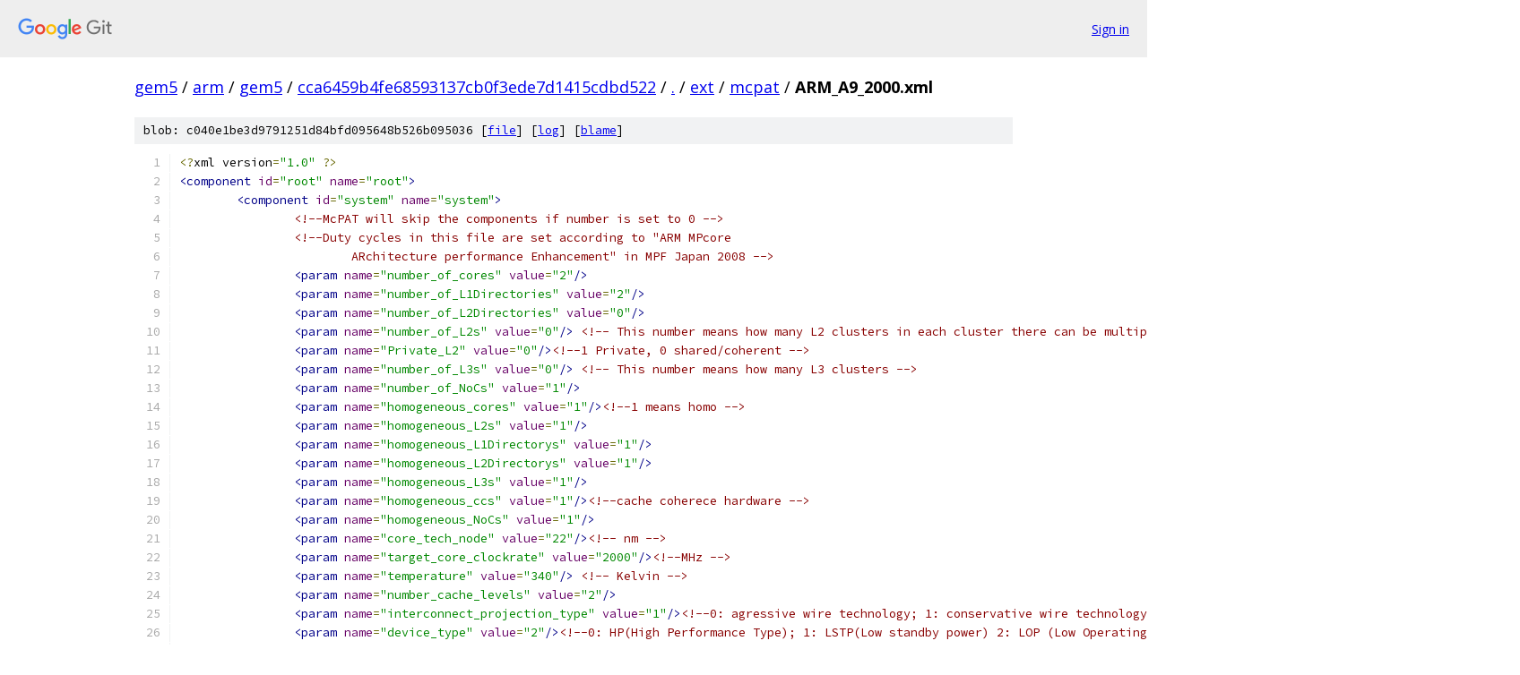

--- FILE ---
content_type: text/html; charset=utf-8
request_url: https://gem5.googlesource.com/arm/gem5/+/cca6459b4fe68593137cb0f3ede7d1415cdbd522/ext/mcpat/ARM_A9_2000.xml
body_size: 12672
content:
<!DOCTYPE html><html lang="en"><head><meta charset="utf-8"><meta name="viewport" content="width=device-width, initial-scale=1"><title>ext/mcpat/ARM_A9_2000.xml - arm/gem5 - Git at Google</title><link rel="stylesheet" type="text/css" href="/+static/base.css"><link rel="stylesheet" type="text/css" href="/+static/prettify/prettify.css"><!-- default customHeadTagPart --></head><body class="Site"><header class="Site-header"><div class="Header"><a class="Header-image" href="/"><img src="//www.gstatic.com/images/branding/lockups/2x/lockup_git_color_108x24dp.png" width="108" height="24" alt="Google Git"></a><div class="Header-menu"> <a class="Header-menuItem" href="https://accounts.google.com/AccountChooser?faa=1&amp;continue=https://gem5.googlesource.com/login/arm/gem5/%2B/cca6459b4fe68593137cb0f3ede7d1415cdbd522/ext/mcpat/ARM_A9_2000.xml">Sign in</a> </div></div></header><div class="Site-content"><div class="Container "><div class="Breadcrumbs"><a class="Breadcrumbs-crumb" href="/?format=HTML">gem5</a> / <a class="Breadcrumbs-crumb" href="/arm/">arm</a> / <a class="Breadcrumbs-crumb" href="/arm/gem5/">gem5</a> / <a class="Breadcrumbs-crumb" href="/arm/gem5/+/cca6459b4fe68593137cb0f3ede7d1415cdbd522">cca6459b4fe68593137cb0f3ede7d1415cdbd522</a> / <a class="Breadcrumbs-crumb" href="/arm/gem5/+/cca6459b4fe68593137cb0f3ede7d1415cdbd522/">.</a> / <a class="Breadcrumbs-crumb" href="/arm/gem5/+/cca6459b4fe68593137cb0f3ede7d1415cdbd522/ext">ext</a> / <a class="Breadcrumbs-crumb" href="/arm/gem5/+/cca6459b4fe68593137cb0f3ede7d1415cdbd522/ext/mcpat">mcpat</a> / <span class="Breadcrumbs-crumb">ARM_A9_2000.xml</span></div><div class="u-sha1 u-monospace BlobSha1">blob: c040e1be3d9791251d84bfd095648b526b095036 [<a href="/arm/gem5/+/cca6459b4fe68593137cb0f3ede7d1415cdbd522/ext/mcpat/ARM_A9_2000.xml">file</a>] [<a href="/arm/gem5/+log/cca6459b4fe68593137cb0f3ede7d1415cdbd522/ext/mcpat/ARM_A9_2000.xml">log</a>] [<a href="/arm/gem5/+blame/cca6459b4fe68593137cb0f3ede7d1415cdbd522/ext/mcpat/ARM_A9_2000.xml">blame</a>]</div><table class="FileContents"><tr class="u-pre u-monospace FileContents-line"><td class="u-lineNum u-noSelect FileContents-lineNum" data-line-number="1"></td><td class="FileContents-lineContents" id="1"><span class="pun">&lt;?</span><span class="pln">xml version</span><span class="pun">=</span><span class="str">&quot;1.0&quot;</span><span class="pln"> </span><span class="pun">?&gt;</span></td></tr><tr class="u-pre u-monospace FileContents-line"><td class="u-lineNum u-noSelect FileContents-lineNum" data-line-number="2"></td><td class="FileContents-lineContents" id="2"><span class="tag">&lt;component</span><span class="pln"> </span><span class="atn">id</span><span class="pun">=</span><span class="atv">&quot;root&quot;</span><span class="pln"> </span><span class="atn">name</span><span class="pun">=</span><span class="atv">&quot;root&quot;</span><span class="tag">&gt;</span></td></tr><tr class="u-pre u-monospace FileContents-line"><td class="u-lineNum u-noSelect FileContents-lineNum" data-line-number="3"></td><td class="FileContents-lineContents" id="3"><span class="pln">	</span><span class="tag">&lt;component</span><span class="pln"> </span><span class="atn">id</span><span class="pun">=</span><span class="atv">&quot;system&quot;</span><span class="pln"> </span><span class="atn">name</span><span class="pun">=</span><span class="atv">&quot;system&quot;</span><span class="tag">&gt;</span></td></tr><tr class="u-pre u-monospace FileContents-line"><td class="u-lineNum u-noSelect FileContents-lineNum" data-line-number="4"></td><td class="FileContents-lineContents" id="4"><span class="pln">		</span><span class="com">&lt;!--McPAT will skip the components if number is set to 0 --&gt;</span></td></tr><tr class="u-pre u-monospace FileContents-line"><td class="u-lineNum u-noSelect FileContents-lineNum" data-line-number="5"></td><td class="FileContents-lineContents" id="5"><span class="pln">		</span><span class="com">&lt;!--Duty cycles in this file are set according to &quot;ARM MPcore</span></td></tr><tr class="u-pre u-monospace FileContents-line"><td class="u-lineNum u-noSelect FileContents-lineNum" data-line-number="6"></td><td class="FileContents-lineContents" id="6"><span class="com">			ARchitecture performance Enhancement&quot; in MPF Japan 2008 --&gt;</span></td></tr><tr class="u-pre u-monospace FileContents-line"><td class="u-lineNum u-noSelect FileContents-lineNum" data-line-number="7"></td><td class="FileContents-lineContents" id="7"><span class="pln">		</span><span class="tag">&lt;param</span><span class="pln"> </span><span class="atn">name</span><span class="pun">=</span><span class="atv">&quot;number_of_cores&quot;</span><span class="pln"> </span><span class="atn">value</span><span class="pun">=</span><span class="atv">&quot;2&quot;</span><span class="tag">/&gt;</span></td></tr><tr class="u-pre u-monospace FileContents-line"><td class="u-lineNum u-noSelect FileContents-lineNum" data-line-number="8"></td><td class="FileContents-lineContents" id="8"><span class="pln">		</span><span class="tag">&lt;param</span><span class="pln"> </span><span class="atn">name</span><span class="pun">=</span><span class="atv">&quot;number_of_L1Directories&quot;</span><span class="pln"> </span><span class="atn">value</span><span class="pun">=</span><span class="atv">&quot;2&quot;</span><span class="tag">/&gt;</span></td></tr><tr class="u-pre u-monospace FileContents-line"><td class="u-lineNum u-noSelect FileContents-lineNum" data-line-number="9"></td><td class="FileContents-lineContents" id="9"><span class="pln">		</span><span class="tag">&lt;param</span><span class="pln"> </span><span class="atn">name</span><span class="pun">=</span><span class="atv">&quot;number_of_L2Directories&quot;</span><span class="pln"> </span><span class="atn">value</span><span class="pun">=</span><span class="atv">&quot;0&quot;</span><span class="tag">/&gt;</span></td></tr><tr class="u-pre u-monospace FileContents-line"><td class="u-lineNum u-noSelect FileContents-lineNum" data-line-number="10"></td><td class="FileContents-lineContents" id="10"><span class="pln">		</span><span class="tag">&lt;param</span><span class="pln"> </span><span class="atn">name</span><span class="pun">=</span><span class="atv">&quot;number_of_L2s&quot;</span><span class="pln"> </span><span class="atn">value</span><span class="pun">=</span><span class="atv">&quot;0&quot;</span><span class="tag">/&gt;</span><span class="pln"> </span><span class="com">&lt;!-- This number means how many L2 clusters in each cluster there can be multiple banks/ports --&gt;</span></td></tr><tr class="u-pre u-monospace FileContents-line"><td class="u-lineNum u-noSelect FileContents-lineNum" data-line-number="11"></td><td class="FileContents-lineContents" id="11"><span class="pln">		</span><span class="tag">&lt;param</span><span class="pln"> </span><span class="atn">name</span><span class="pun">=</span><span class="atv">&quot;Private_L2&quot;</span><span class="pln"> </span><span class="atn">value</span><span class="pun">=</span><span class="atv">&quot;0&quot;</span><span class="tag">/&gt;</span><span class="com">&lt;!--1 Private, 0 shared/coherent --&gt;</span></td></tr><tr class="u-pre u-monospace FileContents-line"><td class="u-lineNum u-noSelect FileContents-lineNum" data-line-number="12"></td><td class="FileContents-lineContents" id="12"><span class="pln">		</span><span class="tag">&lt;param</span><span class="pln"> </span><span class="atn">name</span><span class="pun">=</span><span class="atv">&quot;number_of_L3s&quot;</span><span class="pln"> </span><span class="atn">value</span><span class="pun">=</span><span class="atv">&quot;0&quot;</span><span class="tag">/&gt;</span><span class="pln"> </span><span class="com">&lt;!-- This number means how many L3 clusters --&gt;</span></td></tr><tr class="u-pre u-monospace FileContents-line"><td class="u-lineNum u-noSelect FileContents-lineNum" data-line-number="13"></td><td class="FileContents-lineContents" id="13"><span class="pln">		</span><span class="tag">&lt;param</span><span class="pln"> </span><span class="atn">name</span><span class="pun">=</span><span class="atv">&quot;number_of_NoCs&quot;</span><span class="pln"> </span><span class="atn">value</span><span class="pun">=</span><span class="atv">&quot;1&quot;</span><span class="tag">/&gt;</span></td></tr><tr class="u-pre u-monospace FileContents-line"><td class="u-lineNum u-noSelect FileContents-lineNum" data-line-number="14"></td><td class="FileContents-lineContents" id="14"><span class="pln">		</span><span class="tag">&lt;param</span><span class="pln"> </span><span class="atn">name</span><span class="pun">=</span><span class="atv">&quot;homogeneous_cores&quot;</span><span class="pln"> </span><span class="atn">value</span><span class="pun">=</span><span class="atv">&quot;1&quot;</span><span class="tag">/&gt;</span><span class="com">&lt;!--1 means homo --&gt;</span></td></tr><tr class="u-pre u-monospace FileContents-line"><td class="u-lineNum u-noSelect FileContents-lineNum" data-line-number="15"></td><td class="FileContents-lineContents" id="15"><span class="pln">		</span><span class="tag">&lt;param</span><span class="pln"> </span><span class="atn">name</span><span class="pun">=</span><span class="atv">&quot;homogeneous_L2s&quot;</span><span class="pln"> </span><span class="atn">value</span><span class="pun">=</span><span class="atv">&quot;1&quot;</span><span class="tag">/&gt;</span></td></tr><tr class="u-pre u-monospace FileContents-line"><td class="u-lineNum u-noSelect FileContents-lineNum" data-line-number="16"></td><td class="FileContents-lineContents" id="16"><span class="pln">		</span><span class="tag">&lt;param</span><span class="pln"> </span><span class="atn">name</span><span class="pun">=</span><span class="atv">&quot;homogeneous_L1Directorys&quot;</span><span class="pln"> </span><span class="atn">value</span><span class="pun">=</span><span class="atv">&quot;1&quot;</span><span class="tag">/&gt;</span></td></tr><tr class="u-pre u-monospace FileContents-line"><td class="u-lineNum u-noSelect FileContents-lineNum" data-line-number="17"></td><td class="FileContents-lineContents" id="17"><span class="pln">		</span><span class="tag">&lt;param</span><span class="pln"> </span><span class="atn">name</span><span class="pun">=</span><span class="atv">&quot;homogeneous_L2Directorys&quot;</span><span class="pln"> </span><span class="atn">value</span><span class="pun">=</span><span class="atv">&quot;1&quot;</span><span class="tag">/&gt;</span></td></tr><tr class="u-pre u-monospace FileContents-line"><td class="u-lineNum u-noSelect FileContents-lineNum" data-line-number="18"></td><td class="FileContents-lineContents" id="18"><span class="pln">		</span><span class="tag">&lt;param</span><span class="pln"> </span><span class="atn">name</span><span class="pun">=</span><span class="atv">&quot;homogeneous_L3s&quot;</span><span class="pln"> </span><span class="atn">value</span><span class="pun">=</span><span class="atv">&quot;1&quot;</span><span class="tag">/&gt;</span></td></tr><tr class="u-pre u-monospace FileContents-line"><td class="u-lineNum u-noSelect FileContents-lineNum" data-line-number="19"></td><td class="FileContents-lineContents" id="19"><span class="pln">		</span><span class="tag">&lt;param</span><span class="pln"> </span><span class="atn">name</span><span class="pun">=</span><span class="atv">&quot;homogeneous_ccs&quot;</span><span class="pln"> </span><span class="atn">value</span><span class="pun">=</span><span class="atv">&quot;1&quot;</span><span class="tag">/&gt;</span><span class="com">&lt;!--cache coherece hardware --&gt;</span></td></tr><tr class="u-pre u-monospace FileContents-line"><td class="u-lineNum u-noSelect FileContents-lineNum" data-line-number="20"></td><td class="FileContents-lineContents" id="20"><span class="pln">		</span><span class="tag">&lt;param</span><span class="pln"> </span><span class="atn">name</span><span class="pun">=</span><span class="atv">&quot;homogeneous_NoCs&quot;</span><span class="pln"> </span><span class="atn">value</span><span class="pun">=</span><span class="atv">&quot;1&quot;</span><span class="tag">/&gt;</span></td></tr><tr class="u-pre u-monospace FileContents-line"><td class="u-lineNum u-noSelect FileContents-lineNum" data-line-number="21"></td><td class="FileContents-lineContents" id="21"><span class="pln">		</span><span class="tag">&lt;param</span><span class="pln"> </span><span class="atn">name</span><span class="pun">=</span><span class="atv">&quot;core_tech_node&quot;</span><span class="pln"> </span><span class="atn">value</span><span class="pun">=</span><span class="atv">&quot;22&quot;</span><span class="tag">/&gt;</span><span class="com">&lt;!-- nm --&gt;</span></td></tr><tr class="u-pre u-monospace FileContents-line"><td class="u-lineNum u-noSelect FileContents-lineNum" data-line-number="22"></td><td class="FileContents-lineContents" id="22"><span class="pln">		</span><span class="tag">&lt;param</span><span class="pln"> </span><span class="atn">name</span><span class="pun">=</span><span class="atv">&quot;target_core_clockrate&quot;</span><span class="pln"> </span><span class="atn">value</span><span class="pun">=</span><span class="atv">&quot;2000&quot;</span><span class="tag">/&gt;</span><span class="com">&lt;!--MHz --&gt;</span></td></tr><tr class="u-pre u-monospace FileContents-line"><td class="u-lineNum u-noSelect FileContents-lineNum" data-line-number="23"></td><td class="FileContents-lineContents" id="23"><span class="pln">		</span><span class="tag">&lt;param</span><span class="pln"> </span><span class="atn">name</span><span class="pun">=</span><span class="atv">&quot;temperature&quot;</span><span class="pln"> </span><span class="atn">value</span><span class="pun">=</span><span class="atv">&quot;340&quot;</span><span class="tag">/&gt;</span><span class="pln"> </span><span class="com">&lt;!-- Kelvin --&gt;</span></td></tr><tr class="u-pre u-monospace FileContents-line"><td class="u-lineNum u-noSelect FileContents-lineNum" data-line-number="24"></td><td class="FileContents-lineContents" id="24"><span class="pln">		</span><span class="tag">&lt;param</span><span class="pln"> </span><span class="atn">name</span><span class="pun">=</span><span class="atv">&quot;number_cache_levels&quot;</span><span class="pln"> </span><span class="atn">value</span><span class="pun">=</span><span class="atv">&quot;2&quot;</span><span class="tag">/&gt;</span></td></tr><tr class="u-pre u-monospace FileContents-line"><td class="u-lineNum u-noSelect FileContents-lineNum" data-line-number="25"></td><td class="FileContents-lineContents" id="25"><span class="pln">		</span><span class="tag">&lt;param</span><span class="pln"> </span><span class="atn">name</span><span class="pun">=</span><span class="atv">&quot;interconnect_projection_type&quot;</span><span class="pln"> </span><span class="atn">value</span><span class="pun">=</span><span class="atv">&quot;1&quot;</span><span class="tag">/&gt;</span><span class="com">&lt;!--0: agressive wire technology; 1: conservative wire technology --&gt;</span></td></tr><tr class="u-pre u-monospace FileContents-line"><td class="u-lineNum u-noSelect FileContents-lineNum" data-line-number="26"></td><td class="FileContents-lineContents" id="26"><span class="pln">		</span><span class="tag">&lt;param</span><span class="pln"> </span><span class="atn">name</span><span class="pun">=</span><span class="atv">&quot;device_type&quot;</span><span class="pln"> </span><span class="atn">value</span><span class="pun">=</span><span class="atv">&quot;2&quot;</span><span class="tag">/&gt;</span><span class="com">&lt;!--0: HP(High Performance Type); 1: LSTP(Low standby power) 2: LOP (Low Operating Power)  --&gt;</span></td></tr><tr class="u-pre u-monospace FileContents-line"><td class="u-lineNum u-noSelect FileContents-lineNum" data-line-number="27"></td><td class="FileContents-lineContents" id="27"><span class="pln">		</span><span class="tag">&lt;param</span><span class="pln"> </span><span class="atn">name</span><span class="pun">=</span><span class="atv">&quot;longer_channel_device&quot;</span><span class="pln"> </span><span class="atn">value</span><span class="pun">=</span><span class="atv">&quot;1&quot;</span><span class="tag">/&gt;</span><span class="com">&lt;!-- 0 no use; 1 use when approperiate --&gt;</span></td></tr><tr class="u-pre u-monospace FileContents-line"><td class="u-lineNum u-noSelect FileContents-lineNum" data-line-number="28"></td><td class="FileContents-lineContents" id="28"><span class="pln">		</span><span class="tag">&lt;param</span><span class="pln"> </span><span class="atn">name</span><span class="pun">=</span><span class="atv">&quot;Embedded&quot;</span><span class="pln"> </span><span class="atn">value</span><span class="pun">=</span><span class="atv">&quot;1&quot;</span><span class="tag">/&gt;</span><span class="com">&lt;!-- Embedded processor like ARM or general purpose processors?  --&gt;</span></td></tr><tr class="u-pre u-monospace FileContents-line"><td class="u-lineNum u-noSelect FileContents-lineNum" data-line-number="29"></td><td class="FileContents-lineContents" id="29"><span class="pln">		</span><span class="tag">&lt;param</span><span class="pln"> </span><span class="atn">name</span><span class="pun">=</span><span class="atv">&quot;opt_clockrate&quot;</span><span class="pln"> </span><span class="atn">value</span><span class="pun">=</span><span class="atv">&quot;1&quot;</span><span class="tag">/&gt;</span></td></tr><tr class="u-pre u-monospace FileContents-line"><td class="u-lineNum u-noSelect FileContents-lineNum" data-line-number="30"></td><td class="FileContents-lineContents" id="30"><span class="pln">		</span><span class="tag">&lt;param</span><span class="pln"> </span><span class="atn">name</span><span class="pun">=</span><span class="atv">&quot;machine_bits&quot;</span><span class="pln"> </span><span class="atn">value</span><span class="pun">=</span><span class="atv">&quot;32&quot;</span><span class="tag">/&gt;</span></td></tr><tr class="u-pre u-monospace FileContents-line"><td class="u-lineNum u-noSelect FileContents-lineNum" data-line-number="31"></td><td class="FileContents-lineContents" id="31"><span class="pln">		</span><span class="tag">&lt;param</span><span class="pln"> </span><span class="atn">name</span><span class="pun">=</span><span class="atv">&quot;virtual_address_width&quot;</span><span class="pln"> </span><span class="atn">value</span><span class="pun">=</span><span class="atv">&quot;32&quot;</span><span class="tag">/&gt;</span></td></tr><tr class="u-pre u-monospace FileContents-line"><td class="u-lineNum u-noSelect FileContents-lineNum" data-line-number="32"></td><td class="FileContents-lineContents" id="32"><span class="pln">		</span><span class="tag">&lt;param</span><span class="pln"> </span><span class="atn">name</span><span class="pun">=</span><span class="atv">&quot;physical_address_width&quot;</span><span class="pln"> </span><span class="atn">value</span><span class="pun">=</span><span class="atv">&quot;32&quot;</span><span class="tag">/&gt;</span></td></tr><tr class="u-pre u-monospace FileContents-line"><td class="u-lineNum u-noSelect FileContents-lineNum" data-line-number="33"></td><td class="FileContents-lineContents" id="33"><span class="pln">		</span><span class="tag">&lt;param</span><span class="pln"> </span><span class="atn">name</span><span class="pun">=</span><span class="atv">&quot;virtual_memory_page_size&quot;</span><span class="pln"> </span><span class="atn">value</span><span class="pun">=</span><span class="atv">&quot;4096&quot;</span><span class="tag">/&gt;</span></td></tr><tr class="u-pre u-monospace FileContents-line"><td class="u-lineNum u-noSelect FileContents-lineNum" data-line-number="34"></td><td class="FileContents-lineContents" id="34"><span class="pln">		</span><span class="com">&lt;!-- address width determins the tag_width in Cache, LSQ and buffers in cache controller </span></td></tr><tr class="u-pre u-monospace FileContents-line"><td class="u-lineNum u-noSelect FileContents-lineNum" data-line-number="35"></td><td class="FileContents-lineContents" id="35"><span class="com">			default value is machine_bits, if not set --&gt;</span><span class="pln"> </span></td></tr><tr class="u-pre u-monospace FileContents-line"><td class="u-lineNum u-noSelect FileContents-lineNum" data-line-number="36"></td><td class="FileContents-lineContents" id="36"><span class="pln">		</span><span class="tag">&lt;stat</span><span class="pln"> </span><span class="atn">name</span><span class="pun">=</span><span class="atv">&quot;total_cycles&quot;</span><span class="pln"> </span><span class="atn">value</span><span class="pun">=</span><span class="atv">&quot;100000&quot;</span><span class="tag">/&gt;</span></td></tr><tr class="u-pre u-monospace FileContents-line"><td class="u-lineNum u-noSelect FileContents-lineNum" data-line-number="37"></td><td class="FileContents-lineContents" id="37"><span class="pln">		</span><span class="tag">&lt;stat</span><span class="pln"> </span><span class="atn">name</span><span class="pun">=</span><span class="atv">&quot;idle_cycles&quot;</span><span class="pln"> </span><span class="atn">value</span><span class="pun">=</span><span class="atv">&quot;0&quot;</span><span class="tag">/&gt;</span></td></tr><tr class="u-pre u-monospace FileContents-line"><td class="u-lineNum u-noSelect FileContents-lineNum" data-line-number="38"></td><td class="FileContents-lineContents" id="38"><span class="pln">		</span><span class="tag">&lt;stat</span><span class="pln"> </span><span class="atn">name</span><span class="pun">=</span><span class="atv">&quot;busy_cycles&quot;</span><span class="pln">  </span><span class="atn">value</span><span class="pun">=</span><span class="atv">&quot;100000&quot;</span><span class="tag">/&gt;</span></td></tr><tr class="u-pre u-monospace FileContents-line"><td class="u-lineNum u-noSelect FileContents-lineNum" data-line-number="39"></td><td class="FileContents-lineContents" id="39"><span class="pln">			</span><span class="com">&lt;!--This page size(B) is complete different from the page size in Main memo secction. this page size is the size of </span></td></tr><tr class="u-pre u-monospace FileContents-line"><td class="u-lineNum u-noSelect FileContents-lineNum" data-line-number="40"></td><td class="FileContents-lineContents" id="40"><span class="com">			virtual memory from OS/Archi perspective; the page size in Main memo secction is the actuall physical line in a DRAM bank  --&gt;</span></td></tr><tr class="u-pre u-monospace FileContents-line"><td class="u-lineNum u-noSelect FileContents-lineNum" data-line-number="41"></td><td class="FileContents-lineContents" id="41"><span class="pln">		</span><span class="com">&lt;!-- *********************** cores ******************* --&gt;</span></td></tr><tr class="u-pre u-monospace FileContents-line"><td class="u-lineNum u-noSelect FileContents-lineNum" data-line-number="42"></td><td class="FileContents-lineContents" id="42"><span class="pln">		</span><span class="tag">&lt;component</span><span class="pln"> </span><span class="atn">id</span><span class="pun">=</span><span class="atv">&quot;system.core0&quot;</span><span class="pln"> </span><span class="atn">name</span><span class="pun">=</span><span class="atv">&quot;core0&quot;</span><span class="tag">&gt;</span></td></tr><tr class="u-pre u-monospace FileContents-line"><td class="u-lineNum u-noSelect FileContents-lineNum" data-line-number="43"></td><td class="FileContents-lineContents" id="43"><span class="pln">			</span><span class="com">&lt;!-- Core property --&gt;</span></td></tr><tr class="u-pre u-monospace FileContents-line"><td class="u-lineNum u-noSelect FileContents-lineNum" data-line-number="44"></td><td class="FileContents-lineContents" id="44"><span class="pln">			</span><span class="tag">&lt;param</span><span class="pln"> </span><span class="atn">name</span><span class="pun">=</span><span class="atv">&quot;clock_rate&quot;</span><span class="pln"> </span><span class="atn">value</span><span class="pun">=</span><span class="atv">&quot;2000&quot;</span><span class="tag">/&gt;</span></td></tr><tr class="u-pre u-monospace FileContents-line"><td class="u-lineNum u-noSelect FileContents-lineNum" data-line-number="45"></td><td class="FileContents-lineContents" id="45"><span class="pln">			</span><span class="com">&lt;!-- for cores with unknow timing, set to 0 to force off the opt flag --&gt;</span></td></tr><tr class="u-pre u-monospace FileContents-line"><td class="u-lineNum u-noSelect FileContents-lineNum" data-line-number="46"></td><td class="FileContents-lineContents" id="46"><span class="pln">			</span><span class="tag">&lt;param</span><span class="pln"> </span><span class="atn">name</span><span class="pun">=</span><span class="atv">&quot;opt_local&quot;</span><span class="pln"> </span><span class="atn">value</span><span class="pun">=</span><span class="atv">&quot;1&quot;</span><span class="tag">/&gt;</span></td></tr><tr class="u-pre u-monospace FileContents-line"><td class="u-lineNum u-noSelect FileContents-lineNum" data-line-number="47"></td><td class="FileContents-lineContents" id="47"><span class="pln">			</span><span class="tag">&lt;param</span><span class="pln"> </span><span class="atn">name</span><span class="pun">=</span><span class="atv">&quot;instruction_length&quot;</span><span class="pln"> </span><span class="atn">value</span><span class="pun">=</span><span class="atv">&quot;32&quot;</span><span class="tag">/&gt;</span></td></tr><tr class="u-pre u-monospace FileContents-line"><td class="u-lineNum u-noSelect FileContents-lineNum" data-line-number="48"></td><td class="FileContents-lineContents" id="48"><span class="pln">			</span><span class="tag">&lt;param</span><span class="pln"> </span><span class="atn">name</span><span class="pun">=</span><span class="atv">&quot;opcode_width&quot;</span><span class="pln"> </span><span class="atn">value</span><span class="pun">=</span><span class="atv">&quot;7&quot;</span><span class="tag">/&gt;</span></td></tr><tr class="u-pre u-monospace FileContents-line"><td class="u-lineNum u-noSelect FileContents-lineNum" data-line-number="49"></td><td class="FileContents-lineContents" id="49"><span class="pln">			</span><span class="tag">&lt;param</span><span class="pln"> </span><span class="atn">name</span><span class="pun">=</span><span class="atv">&quot;x86&quot;</span><span class="pln"> </span><span class="atn">value</span><span class="pun">=</span><span class="atv">&quot;0&quot;</span><span class="tag">/&gt;</span></td></tr><tr class="u-pre u-monospace FileContents-line"><td class="u-lineNum u-noSelect FileContents-lineNum" data-line-number="50"></td><td class="FileContents-lineContents" id="50"><span class="pln">			</span><span class="tag">&lt;param</span><span class="pln"> </span><span class="atn">name</span><span class="pun">=</span><span class="atv">&quot;micro_opcode_width&quot;</span><span class="pln"> </span><span class="atn">value</span><span class="pun">=</span><span class="atv">&quot;8&quot;</span><span class="tag">/&gt;</span></td></tr><tr class="u-pre u-monospace FileContents-line"><td class="u-lineNum u-noSelect FileContents-lineNum" data-line-number="51"></td><td class="FileContents-lineContents" id="51"><span class="pln">			</span><span class="tag">&lt;param</span><span class="pln"> </span><span class="atn">name</span><span class="pun">=</span><span class="atv">&quot;machine_type&quot;</span><span class="pln"> </span><span class="atn">value</span><span class="pun">=</span><span class="atv">&quot;0&quot;</span><span class="tag">/&gt;</span></td></tr><tr class="u-pre u-monospace FileContents-line"><td class="u-lineNum u-noSelect FileContents-lineNum" data-line-number="52"></td><td class="FileContents-lineContents" id="52"><span class="pln">			</span><span class="com">&lt;!-- inorder/OoO; 1 inorder; 0 OOO--&gt;</span></td></tr><tr class="u-pre u-monospace FileContents-line"><td class="u-lineNum u-noSelect FileContents-lineNum" data-line-number="53"></td><td class="FileContents-lineContents" id="53"><span class="pln">			</span><span class="tag">&lt;param</span><span class="pln"> </span><span class="atn">name</span><span class="pun">=</span><span class="atv">&quot;number_hardware_threads&quot;</span><span class="pln"> </span><span class="atn">value</span><span class="pun">=</span><span class="atv">&quot;1&quot;</span><span class="tag">/&gt;</span></td></tr><tr class="u-pre u-monospace FileContents-line"><td class="u-lineNum u-noSelect FileContents-lineNum" data-line-number="54"></td><td class="FileContents-lineContents" id="54"><span class="pln">			</span><span class="com">&lt;!-- number_instruction_fetch_ports(icache ports) is always 1 in single-thread processor,</span></td></tr><tr class="u-pre u-monospace FileContents-line"><td class="u-lineNum u-noSelect FileContents-lineNum" data-line-number="55"></td><td class="FileContents-lineContents" id="55"><span class="com">			it only may be more than one in SMT processors. BTB ports always equals to fetch ports since </span></td></tr><tr class="u-pre u-monospace FileContents-line"><td class="u-lineNum u-noSelect FileContents-lineNum" data-line-number="56"></td><td class="FileContents-lineContents" id="56"><span class="com">			branch information in consective branch instructions in the same fetch group can be read out from BTB once.--&gt;</span><span class="pln"> </span></td></tr><tr class="u-pre u-monospace FileContents-line"><td class="u-lineNum u-noSelect FileContents-lineNum" data-line-number="57"></td><td class="FileContents-lineContents" id="57"><span class="pln">			</span><span class="tag">&lt;param</span><span class="pln"> </span><span class="atn">name</span><span class="pun">=</span><span class="atv">&quot;fetch_width&quot;</span><span class="pln"> </span><span class="atn">value</span><span class="pun">=</span><span class="atv">&quot;2&quot;</span><span class="tag">/&gt;</span></td></tr><tr class="u-pre u-monospace FileContents-line"><td class="u-lineNum u-noSelect FileContents-lineNum" data-line-number="58"></td><td class="FileContents-lineContents" id="58"><span class="pln">			</span><span class="com">&lt;!-- fetch_width determins the size of cachelines of L1 cache block --&gt;</span></td></tr><tr class="u-pre u-monospace FileContents-line"><td class="u-lineNum u-noSelect FileContents-lineNum" data-line-number="59"></td><td class="FileContents-lineContents" id="59"><span class="pln">			</span><span class="tag">&lt;param</span><span class="pln"> </span><span class="atn">name</span><span class="pun">=</span><span class="atv">&quot;number_instruction_fetch_ports&quot;</span><span class="pln"> </span><span class="atn">value</span><span class="pun">=</span><span class="atv">&quot;1&quot;</span><span class="tag">/&gt;</span></td></tr><tr class="u-pre u-monospace FileContents-line"><td class="u-lineNum u-noSelect FileContents-lineNum" data-line-number="60"></td><td class="FileContents-lineContents" id="60"><span class="pln">			</span><span class="tag">&lt;param</span><span class="pln"> </span><span class="atn">name</span><span class="pun">=</span><span class="atv">&quot;decode_width&quot;</span><span class="pln"> </span><span class="atn">value</span><span class="pun">=</span><span class="atv">&quot;2&quot;</span><span class="tag">/&gt;</span></td></tr><tr class="u-pre u-monospace FileContents-line"><td class="u-lineNum u-noSelect FileContents-lineNum" data-line-number="61"></td><td class="FileContents-lineContents" id="61"><span class="pln">			</span><span class="com">&lt;!-- decode_width determins the number of ports of the </span></td></tr><tr class="u-pre u-monospace FileContents-line"><td class="u-lineNum u-noSelect FileContents-lineNum" data-line-number="62"></td><td class="FileContents-lineContents" id="62"><span class="com">			renaming table (both RAM and CAM) scheme --&gt;</span></td></tr><tr class="u-pre u-monospace FileContents-line"><td class="u-lineNum u-noSelect FileContents-lineNum" data-line-number="63"></td><td class="FileContents-lineContents" id="63"><span class="pln">			</span><span class="tag">&lt;param</span><span class="pln"> </span><span class="atn">name</span><span class="pun">=</span><span class="atv">&quot;issue_width&quot;</span><span class="pln"> </span><span class="atn">value</span><span class="pun">=</span><span class="atv">&quot;4&quot;</span><span class="tag">/&gt;</span></td></tr><tr class="u-pre u-monospace FileContents-line"><td class="u-lineNum u-noSelect FileContents-lineNum" data-line-number="64"></td><td class="FileContents-lineContents" id="64"><span class="pln">			</span><span class="tag">&lt;param</span><span class="pln"> </span><span class="atn">name</span><span class="pun">=</span><span class="atv">&quot;peak_issue_width&quot;</span><span class="pln"> </span><span class="atn">value</span><span class="pun">=</span><span class="atv">&quot;7&quot;</span><span class="tag">/&gt;</span></td></tr><tr class="u-pre u-monospace FileContents-line"><td class="u-lineNum u-noSelect FileContents-lineNum" data-line-number="65"></td><td class="FileContents-lineContents" id="65"><span class="pln">			</span><span class="com">&lt;!-- issue_width determins the number of ports of Issue window and other logic </span></td></tr><tr class="u-pre u-monospace FileContents-line"><td class="u-lineNum u-noSelect FileContents-lineNum" data-line-number="66"></td><td class="FileContents-lineContents" id="66"><span class="com">			as in the complexity effective proccessors paper; issue_width==dispatch_width --&gt;</span></td></tr><tr class="u-pre u-monospace FileContents-line"><td class="u-lineNum u-noSelect FileContents-lineNum" data-line-number="67"></td><td class="FileContents-lineContents" id="67"><span class="pln">			</span><span class="tag">&lt;param</span><span class="pln"> </span><span class="atn">name</span><span class="pun">=</span><span class="atv">&quot;commit_width&quot;</span><span class="pln"> </span><span class="atn">value</span><span class="pun">=</span><span class="atv">&quot;4&quot;</span><span class="tag">/&gt;</span></td></tr><tr class="u-pre u-monospace FileContents-line"><td class="u-lineNum u-noSelect FileContents-lineNum" data-line-number="68"></td><td class="FileContents-lineContents" id="68"><span class="pln">			</span><span class="com">&lt;!-- commit_width determins the number of ports of register files --&gt;</span></td></tr><tr class="u-pre u-monospace FileContents-line"><td class="u-lineNum u-noSelect FileContents-lineNum" data-line-number="69"></td><td class="FileContents-lineContents" id="69"><span class="pln">			</span><span class="tag">&lt;param</span><span class="pln"> </span><span class="atn">name</span><span class="pun">=</span><span class="atv">&quot;fp_issue_width&quot;</span><span class="pln"> </span><span class="atn">value</span><span class="pun">=</span><span class="atv">&quot;1&quot;</span><span class="tag">/&gt;</span></td></tr><tr class="u-pre u-monospace FileContents-line"><td class="u-lineNum u-noSelect FileContents-lineNum" data-line-number="70"></td><td class="FileContents-lineContents" id="70"><span class="pln">			</span><span class="tag">&lt;param</span><span class="pln"> </span><span class="atn">name</span><span class="pun">=</span><span class="atv">&quot;prediction_width&quot;</span><span class="pln"> </span><span class="atn">value</span><span class="pun">=</span><span class="atv">&quot;1&quot;</span><span class="tag">/&gt;</span><span class="pln"> </span></td></tr><tr class="u-pre u-monospace FileContents-line"><td class="u-lineNum u-noSelect FileContents-lineNum" data-line-number="71"></td><td class="FileContents-lineContents" id="71"><span class="pln">			</span><span class="com">&lt;!-- number of branch instructions can be predicted simultannouesl--&gt;</span></td></tr><tr class="u-pre u-monospace FileContents-line"><td class="u-lineNum u-noSelect FileContents-lineNum" data-line-number="72"></td><td class="FileContents-lineContents" id="72"><span class="pln">			</span><span class="com">&lt;!-- Current version of McPAT does not distinguish int and floating point pipelines </span></td></tr><tr class="u-pre u-monospace FileContents-line"><td class="u-lineNum u-noSelect FileContents-lineNum" data-line-number="73"></td><td class="FileContents-lineContents" id="73"><span class="com">			Theses parameters are reserved for future use.--&gt;</span><span class="pln"> </span></td></tr><tr class="u-pre u-monospace FileContents-line"><td class="u-lineNum u-noSelect FileContents-lineNum" data-line-number="74"></td><td class="FileContents-lineContents" id="74"><span class="pln">			</span><span class="tag">&lt;param</span><span class="pln"> </span><span class="atn">name</span><span class="pun">=</span><span class="atv">&quot;pipelines_per_core&quot;</span><span class="pln"> </span><span class="atn">value</span><span class="pun">=</span><span class="atv">&quot;1,1&quot;</span><span class="tag">/&gt;</span></td></tr><tr class="u-pre u-monospace FileContents-line"><td class="u-lineNum u-noSelect FileContents-lineNum" data-line-number="75"></td><td class="FileContents-lineContents" id="75"><span class="pln">			</span><span class="com">&lt;!--integer_pipeline and floating_pipelines, if the floating_pipelines is 0, then the pipeline is shared--&gt;</span></td></tr><tr class="u-pre u-monospace FileContents-line"><td class="u-lineNum u-noSelect FileContents-lineNum" data-line-number="76"></td><td class="FileContents-lineContents" id="76"><span class="pln">			</span><span class="tag">&lt;param</span><span class="pln"> </span><span class="atn">name</span><span class="pun">=</span><span class="atv">&quot;pipeline_depth&quot;</span><span class="pln"> </span><span class="atn">value</span><span class="pun">=</span><span class="atv">&quot;8,8&quot;</span><span class="tag">/&gt;</span></td></tr><tr class="u-pre u-monospace FileContents-line"><td class="u-lineNum u-noSelect FileContents-lineNum" data-line-number="77"></td><td class="FileContents-lineContents" id="77"><span class="pln">			</span><span class="com">&lt;!-- pipeline depth of int and fp, if pipeline is shared, the second number is the average cycles of fp ops --&gt;</span></td></tr><tr class="u-pre u-monospace FileContents-line"><td class="u-lineNum u-noSelect FileContents-lineNum" data-line-number="78"></td><td class="FileContents-lineContents" id="78"><span class="pln">			</span><span class="com">&lt;!-- issue and exe unit--&gt;</span></td></tr><tr class="u-pre u-monospace FileContents-line"><td class="u-lineNum u-noSelect FileContents-lineNum" data-line-number="79"></td><td class="FileContents-lineContents" id="79"><span class="pln">			</span><span class="tag">&lt;param</span><span class="pln"> </span><span class="atn">name</span><span class="pun">=</span><span class="atv">&quot;ALU_per_core&quot;</span><span class="pln"> </span><span class="atn">value</span><span class="pun">=</span><span class="atv">&quot;3&quot;</span><span class="tag">/&gt;</span></td></tr><tr class="u-pre u-monospace FileContents-line"><td class="u-lineNum u-noSelect FileContents-lineNum" data-line-number="80"></td><td class="FileContents-lineContents" id="80"><span class="pln">			</span><span class="com">&lt;!-- contains an adder, a shifter, and a logical unit --&gt;</span></td></tr><tr class="u-pre u-monospace FileContents-line"><td class="u-lineNum u-noSelect FileContents-lineNum" data-line-number="81"></td><td class="FileContents-lineContents" id="81"><span class="pln">			</span><span class="tag">&lt;param</span><span class="pln"> </span><span class="atn">name</span><span class="pun">=</span><span class="atv">&quot;MUL_per_core&quot;</span><span class="pln"> </span><span class="atn">value</span><span class="pun">=</span><span class="atv">&quot;1&quot;</span><span class="tag">/&gt;</span></td></tr><tr class="u-pre u-monospace FileContents-line"><td class="u-lineNum u-noSelect FileContents-lineNum" data-line-number="82"></td><td class="FileContents-lineContents" id="82"><span class="pln">			</span><span class="com">&lt;!-- For MUL and Div --&gt;</span></td></tr><tr class="u-pre u-monospace FileContents-line"><td class="u-lineNum u-noSelect FileContents-lineNum" data-line-number="83"></td><td class="FileContents-lineContents" id="83"><span class="pln">			</span><span class="tag">&lt;param</span><span class="pln"> </span><span class="atn">name</span><span class="pun">=</span><span class="atv">&quot;FPU_per_core&quot;</span><span class="pln"> </span><span class="atn">value</span><span class="pun">=</span><span class="atv">&quot;1&quot;</span><span class="tag">/&gt;</span><span class="pln">		</span></td></tr><tr class="u-pre u-monospace FileContents-line"><td class="u-lineNum u-noSelect FileContents-lineNum" data-line-number="84"></td><td class="FileContents-lineContents" id="84"><span class="pln">			</span><span class="com">&lt;!-- buffer between IF and ID stage --&gt;</span></td></tr><tr class="u-pre u-monospace FileContents-line"><td class="u-lineNum u-noSelect FileContents-lineNum" data-line-number="85"></td><td class="FileContents-lineContents" id="85"><span class="pln">			</span><span class="tag">&lt;param</span><span class="pln"> </span><span class="atn">name</span><span class="pun">=</span><span class="atv">&quot;instruction_buffer_size&quot;</span><span class="pln"> </span><span class="atn">value</span><span class="pun">=</span><span class="atv">&quot;32&quot;</span><span class="tag">/&gt;</span></td></tr><tr class="u-pre u-monospace FileContents-line"><td class="u-lineNum u-noSelect FileContents-lineNum" data-line-number="86"></td><td class="FileContents-lineContents" id="86"><span class="pln">			</span><span class="com">&lt;!-- buffer between ID and sche/exe stage --&gt;</span></td></tr><tr class="u-pre u-monospace FileContents-line"><td class="u-lineNum u-noSelect FileContents-lineNum" data-line-number="87"></td><td class="FileContents-lineContents" id="87"><span class="pln">			</span><span class="tag">&lt;param</span><span class="pln"> </span><span class="atn">name</span><span class="pun">=</span><span class="atv">&quot;decoded_stream_buffer_size&quot;</span><span class="pln"> </span><span class="atn">value</span><span class="pun">=</span><span class="atv">&quot;16&quot;</span><span class="tag">/&gt;</span></td></tr><tr class="u-pre u-monospace FileContents-line"><td class="u-lineNum u-noSelect FileContents-lineNum" data-line-number="88"></td><td class="FileContents-lineContents" id="88"><span class="pln">			</span><span class="tag">&lt;param</span><span class="pln"> </span><span class="atn">name</span><span class="pun">=</span><span class="atv">&quot;instruction_window_scheme&quot;</span><span class="pln"> </span><span class="atn">value</span><span class="pun">=</span><span class="atv">&quot;0&quot;</span><span class="tag">/&gt;</span><span class="com">&lt;!-- 0 PHYREG based, 1 RSBASED--&gt;</span></td></tr><tr class="u-pre u-monospace FileContents-line"><td class="u-lineNum u-noSelect FileContents-lineNum" data-line-number="89"></td><td class="FileContents-lineContents" id="89"><span class="pln">			</span><span class="com">&lt;!-- McPAT support 2 types of OoO cores, RS based and physical reg based--&gt;</span></td></tr><tr class="u-pre u-monospace FileContents-line"><td class="u-lineNum u-noSelect FileContents-lineNum" data-line-number="90"></td><td class="FileContents-lineContents" id="90"><span class="pln">			</span><span class="tag">&lt;param</span><span class="pln"> </span><span class="atn">name</span><span class="pun">=</span><span class="atv">&quot;instruction_window_size&quot;</span><span class="pln"> </span><span class="atn">value</span><span class="pun">=</span><span class="atv">&quot;20&quot;</span><span class="tag">/&gt;</span></td></tr><tr class="u-pre u-monospace FileContents-line"><td class="u-lineNum u-noSelect FileContents-lineNum" data-line-number="91"></td><td class="FileContents-lineContents" id="91"><span class="pln">			</span><span class="tag">&lt;param</span><span class="pln"> </span><span class="atn">name</span><span class="pun">=</span><span class="atv">&quot;fp_instruction_window_size&quot;</span><span class="pln"> </span><span class="atn">value</span><span class="pun">=</span><span class="atv">&quot;15&quot;</span><span class="tag">/&gt;</span></td></tr><tr class="u-pre u-monospace FileContents-line"><td class="u-lineNum u-noSelect FileContents-lineNum" data-line-number="92"></td><td class="FileContents-lineContents" id="92"><span class="pln">			</span><span class="com">&lt;!-- Numbers need to be confirmed --&gt;</span></td></tr><tr class="u-pre u-monospace FileContents-line"><td class="u-lineNum u-noSelect FileContents-lineNum" data-line-number="93"></td><td class="FileContents-lineContents" id="93"><span class="pln">			</span><span class="com">&lt;!-- the instruction issue Q as in Alpha 21264; The RS as in Intel P6 --&gt;</span></td></tr><tr class="u-pre u-monospace FileContents-line"><td class="u-lineNum u-noSelect FileContents-lineNum" data-line-number="94"></td><td class="FileContents-lineContents" id="94"><span class="pln">			</span><span class="tag">&lt;param</span><span class="pln"> </span><span class="atn">name</span><span class="pun">=</span><span class="atv">&quot;ROB_size&quot;</span><span class="pln"> </span><span class="atn">value</span><span class="pun">=</span><span class="atv">&quot;0&quot;</span><span class="tag">/&gt;</span></td></tr><tr class="u-pre u-monospace FileContents-line"><td class="u-lineNum u-noSelect FileContents-lineNum" data-line-number="95"></td><td class="FileContents-lineContents" id="95"><span class="pln">			</span><span class="com">&lt;!-- each in-flight instruction has an entry in ROB --&gt;</span></td></tr><tr class="u-pre u-monospace FileContents-line"><td class="u-lineNum u-noSelect FileContents-lineNum" data-line-number="96"></td><td class="FileContents-lineContents" id="96"><span class="pln">			</span><span class="com">&lt;!-- registers --&gt;</span></td></tr><tr class="u-pre u-monospace FileContents-line"><td class="u-lineNum u-noSelect FileContents-lineNum" data-line-number="97"></td><td class="FileContents-lineContents" id="97"><span class="pln">			</span><span class="tag">&lt;param</span><span class="pln"> </span><span class="atn">name</span><span class="pun">=</span><span class="atv">&quot;archi_Regs_IRF_size&quot;</span><span class="pln"> </span><span class="atn">value</span><span class="pun">=</span><span class="atv">&quot;32&quot;</span><span class="tag">/&gt;</span><span class="pln">			</span></td></tr><tr class="u-pre u-monospace FileContents-line"><td class="u-lineNum u-noSelect FileContents-lineNum" data-line-number="98"></td><td class="FileContents-lineContents" id="98"><span class="pln">			</span><span class="tag">&lt;param</span><span class="pln"> </span><span class="atn">name</span><span class="pun">=</span><span class="atv">&quot;archi_Regs_FRF_size&quot;</span><span class="pln"> </span><span class="atn">value</span><span class="pun">=</span><span class="atv">&quot;32&quot;</span><span class="tag">/&gt;</span></td></tr><tr class="u-pre u-monospace FileContents-line"><td class="u-lineNum u-noSelect FileContents-lineNum" data-line-number="99"></td><td class="FileContents-lineContents" id="99"><span class="pln">			</span><span class="com">&lt;!--  if OoO processor, phy_reg number is needed for renaming logic, </span></td></tr><tr class="u-pre u-monospace FileContents-line"><td class="u-lineNum u-noSelect FileContents-lineNum" data-line-number="100"></td><td class="FileContents-lineContents" id="100"><span class="com">			renaming logic is for both integer and floating point insts.  --&gt;</span></td></tr><tr class="u-pre u-monospace FileContents-line"><td class="u-lineNum u-noSelect FileContents-lineNum" data-line-number="101"></td><td class="FileContents-lineContents" id="101"><span class="pln">			</span><span class="tag">&lt;param</span><span class="pln"> </span><span class="atn">name</span><span class="pun">=</span><span class="atv">&quot;phy_Regs_IRF_size&quot;</span><span class="pln"> </span><span class="atn">value</span><span class="pun">=</span><span class="atv">&quot;64&quot;</span><span class="tag">/&gt;</span></td></tr><tr class="u-pre u-monospace FileContents-line"><td class="u-lineNum u-noSelect FileContents-lineNum" data-line-number="102"></td><td class="FileContents-lineContents" id="102"><span class="pln">			</span><span class="tag">&lt;param</span><span class="pln"> </span><span class="atn">name</span><span class="pun">=</span><span class="atv">&quot;phy_Regs_FRF_size&quot;</span><span class="pln"> </span><span class="atn">value</span><span class="pun">=</span><span class="atv">&quot;64&quot;</span><span class="tag">/&gt;</span></td></tr><tr class="u-pre u-monospace FileContents-line"><td class="u-lineNum u-noSelect FileContents-lineNum" data-line-number="103"></td><td class="FileContents-lineContents" id="103"><span class="pln">			</span><span class="com">&lt;!-- rename logic --&gt;</span></td></tr><tr class="u-pre u-monospace FileContents-line"><td class="u-lineNum u-noSelect FileContents-lineNum" data-line-number="104"></td><td class="FileContents-lineContents" id="104"><span class="pln">			</span><span class="tag">&lt;param</span><span class="pln"> </span><span class="atn">name</span><span class="pun">=</span><span class="atv">&quot;rename_scheme&quot;</span><span class="pln"> </span><span class="atn">value</span><span class="pun">=</span><span class="atv">&quot;0&quot;</span><span class="tag">/&gt;</span></td></tr><tr class="u-pre u-monospace FileContents-line"><td class="u-lineNum u-noSelect FileContents-lineNum" data-line-number="105"></td><td class="FileContents-lineContents" id="105"><span class="pln">			</span><span class="com">&lt;!-- can be RAM based(0) or CAM based(1) rename scheme </span></td></tr><tr class="u-pre u-monospace FileContents-line"><td class="u-lineNum u-noSelect FileContents-lineNum" data-line-number="106"></td><td class="FileContents-lineContents" id="106"><span class="com">			RAM-based scheme will have free list, status table;</span></td></tr><tr class="u-pre u-monospace FileContents-line"><td class="u-lineNum u-noSelect FileContents-lineNum" data-line-number="107"></td><td class="FileContents-lineContents" id="107"><span class="com">			CAM-based scheme have the valid bit in the data field of the CAM </span></td></tr><tr class="u-pre u-monospace FileContents-line"><td class="u-lineNum u-noSelect FileContents-lineNum" data-line-number="108"></td><td class="FileContents-lineContents" id="108"><span class="com">			both RAM and CAM need RAM-based checkpoint table, checkpoint_depth=# of in_flight instructions;</span></td></tr><tr class="u-pre u-monospace FileContents-line"><td class="u-lineNum u-noSelect FileContents-lineNum" data-line-number="109"></td><td class="FileContents-lineContents" id="109"><span class="com">			Detailed RAT Implementation see TR --&gt;</span></td></tr><tr class="u-pre u-monospace FileContents-line"><td class="u-lineNum u-noSelect FileContents-lineNum" data-line-number="110"></td><td class="FileContents-lineContents" id="110"><span class="pln">			</span><span class="tag">&lt;param</span><span class="pln"> </span><span class="atn">name</span><span class="pun">=</span><span class="atv">&quot;register_windows_size&quot;</span><span class="pln"> </span><span class="atn">value</span><span class="pun">=</span><span class="atv">&quot;0&quot;</span><span class="tag">/&gt;</span></td></tr><tr class="u-pre u-monospace FileContents-line"><td class="u-lineNum u-noSelect FileContents-lineNum" data-line-number="111"></td><td class="FileContents-lineContents" id="111"><span class="pln">			</span><span class="com">&lt;!-- how many windows in the windowed register file, sun processors;</span></td></tr><tr class="u-pre u-monospace FileContents-line"><td class="u-lineNum u-noSelect FileContents-lineNum" data-line-number="112"></td><td class="FileContents-lineContents" id="112"><span class="com">			no register windowing is used when this number is 0 --&gt;</span></td></tr><tr class="u-pre u-monospace FileContents-line"><td class="u-lineNum u-noSelect FileContents-lineNum" data-line-number="113"></td><td class="FileContents-lineContents" id="113"><span class="pln">			</span><span class="com">&lt;!-- In OoO cores, loads and stores can be issued whether inorder(Pentium Pro) or (OoO)out-of-order(Alpha),</span></td></tr><tr class="u-pre u-monospace FileContents-line"><td class="u-lineNum u-noSelect FileContents-lineNum" data-line-number="114"></td><td class="FileContents-lineContents" id="114"><span class="com">			They will always try to exeute out-of-order though. --&gt;</span></td></tr><tr class="u-pre u-monospace FileContents-line"><td class="u-lineNum u-noSelect FileContents-lineNum" data-line-number="115"></td><td class="FileContents-lineContents" id="115"><span class="pln">			</span><span class="tag">&lt;param</span><span class="pln"> </span><span class="atn">name</span><span class="pun">=</span><span class="atv">&quot;LSU_order&quot;</span><span class="pln"> </span><span class="atn">value</span><span class="pun">=</span><span class="atv">&quot;inorder&quot;</span><span class="tag">/&gt;</span></td></tr><tr class="u-pre u-monospace FileContents-line"><td class="u-lineNum u-noSelect FileContents-lineNum" data-line-number="116"></td><td class="FileContents-lineContents" id="116"><span class="pln">			</span><span class="tag">&lt;param</span><span class="pln"> </span><span class="atn">name</span><span class="pun">=</span><span class="atv">&quot;store_buffer_size&quot;</span><span class="pln"> </span><span class="atn">value</span><span class="pun">=</span><span class="atv">&quot;4&quot;</span><span class="tag">/&gt;</span></td></tr><tr class="u-pre u-monospace FileContents-line"><td class="u-lineNum u-noSelect FileContents-lineNum" data-line-number="117"></td><td class="FileContents-lineContents" id="117"><span class="pln">			</span><span class="com">&lt;!-- By default, in-order cores do not have load buffers --&gt;</span></td></tr><tr class="u-pre u-monospace FileContents-line"><td class="u-lineNum u-noSelect FileContents-lineNum" data-line-number="118"></td><td class="FileContents-lineContents" id="118"><span class="pln">			</span><span class="tag">&lt;param</span><span class="pln"> </span><span class="atn">name</span><span class="pun">=</span><span class="atv">&quot;load_buffer_size&quot;</span><span class="pln"> </span><span class="atn">value</span><span class="pun">=</span><span class="atv">&quot;0&quot;</span><span class="tag">/&gt;</span><span class="pln">	</span></td></tr><tr class="u-pre u-monospace FileContents-line"><td class="u-lineNum u-noSelect FileContents-lineNum" data-line-number="119"></td><td class="FileContents-lineContents" id="119"><span class="pln">			</span><span class="com">&lt;!-- number of ports refer to sustainable concurrent memory accesses --&gt;</span><span class="pln"> </span></td></tr><tr class="u-pre u-monospace FileContents-line"><td class="u-lineNum u-noSelect FileContents-lineNum" data-line-number="120"></td><td class="FileContents-lineContents" id="120"><span class="pln">			</span><span class="tag">&lt;param</span><span class="pln"> </span><span class="atn">name</span><span class="pun">=</span><span class="atv">&quot;memory_ports&quot;</span><span class="pln"> </span><span class="atn">value</span><span class="pun">=</span><span class="atv">&quot;1&quot;</span><span class="tag">/&gt;</span><span class="pln">	</span></td></tr><tr class="u-pre u-monospace FileContents-line"><td class="u-lineNum u-noSelect FileContents-lineNum" data-line-number="121"></td><td class="FileContents-lineContents" id="121"><span class="pln">			</span><span class="com">&lt;!-- max_allowed_in_flight_memo_instructions determins the # of ports of load and store buffer</span></td></tr><tr class="u-pre u-monospace FileContents-line"><td class="u-lineNum u-noSelect FileContents-lineNum" data-line-number="122"></td><td class="FileContents-lineContents" id="122"><span class="com">			as well as the ports of Dcache which is connected to LSU --&gt;</span><span class="pln">	</span></td></tr><tr class="u-pre u-monospace FileContents-line"><td class="u-lineNum u-noSelect FileContents-lineNum" data-line-number="123"></td><td class="FileContents-lineContents" id="123"><span class="pln">			</span><span class="com">&lt;!-- dual-pumped Dcache can be used to save the extra read/write ports --&gt;</span></td></tr><tr class="u-pre u-monospace FileContents-line"><td class="u-lineNum u-noSelect FileContents-lineNum" data-line-number="124"></td><td class="FileContents-lineContents" id="124"><span class="pln">			</span><span class="tag">&lt;param</span><span class="pln"> </span><span class="atn">name</span><span class="pun">=</span><span class="atv">&quot;RAS_size&quot;</span><span class="pln"> </span><span class="atn">value</span><span class="pun">=</span><span class="atv">&quot;4&quot;</span><span class="tag">/&gt;</span><span class="pln">						</span></td></tr><tr class="u-pre u-monospace FileContents-line"><td class="u-lineNum u-noSelect FileContents-lineNum" data-line-number="125"></td><td class="FileContents-lineContents" id="125"><span class="pln">			</span><span class="com">&lt;!-- general stats, defines simulation periods;require total, idle, and busy cycles for senity check  --&gt;</span></td></tr><tr class="u-pre u-monospace FileContents-line"><td class="u-lineNum u-noSelect FileContents-lineNum" data-line-number="126"></td><td class="FileContents-lineContents" id="126"><span class="pln">			</span><span class="com">&lt;!-- please note: if target architecture is X86, then all the instrucions refer to (fused) micro-ops --&gt;</span></td></tr><tr class="u-pre u-monospace FileContents-line"><td class="u-lineNum u-noSelect FileContents-lineNum" data-line-number="127"></td><td class="FileContents-lineContents" id="127"><span class="pln">			</span><span class="tag">&lt;stat</span><span class="pln"> </span><span class="atn">name</span><span class="pun">=</span><span class="atv">&quot;total_instructions&quot;</span><span class="pln"> </span><span class="atn">value</span><span class="pun">=</span><span class="atv">&quot;400000&quot;</span><span class="tag">/&gt;</span></td></tr><tr class="u-pre u-monospace FileContents-line"><td class="u-lineNum u-noSelect FileContents-lineNum" data-line-number="128"></td><td class="FileContents-lineContents" id="128"><span class="pln">			</span><span class="tag">&lt;stat</span><span class="pln"> </span><span class="atn">name</span><span class="pun">=</span><span class="atv">&quot;int_instructions&quot;</span><span class="pln"> </span><span class="atn">value</span><span class="pun">=</span><span class="atv">&quot;200000&quot;</span><span class="tag">/&gt;</span></td></tr><tr class="u-pre u-monospace FileContents-line"><td class="u-lineNum u-noSelect FileContents-lineNum" data-line-number="129"></td><td class="FileContents-lineContents" id="129"><span class="pln">			</span><span class="tag">&lt;stat</span><span class="pln"> </span><span class="atn">name</span><span class="pun">=</span><span class="atv">&quot;fp_instructions&quot;</span><span class="pln"> </span><span class="atn">value</span><span class="pun">=</span><span class="atv">&quot;100000&quot;</span><span class="tag">/&gt;</span></td></tr><tr class="u-pre u-monospace FileContents-line"><td class="u-lineNum u-noSelect FileContents-lineNum" data-line-number="130"></td><td class="FileContents-lineContents" id="130"><span class="pln">			</span><span class="tag">&lt;stat</span><span class="pln"> </span><span class="atn">name</span><span class="pun">=</span><span class="atv">&quot;branch_instructions&quot;</span><span class="pln"> </span><span class="atn">value</span><span class="pun">=</span><span class="atv">&quot;100000&quot;</span><span class="tag">/&gt;</span></td></tr><tr class="u-pre u-monospace FileContents-line"><td class="u-lineNum u-noSelect FileContents-lineNum" data-line-number="131"></td><td class="FileContents-lineContents" id="131"><span class="pln">			</span><span class="tag">&lt;stat</span><span class="pln"> </span><span class="atn">name</span><span class="pun">=</span><span class="atv">&quot;branch_mispredictions&quot;</span><span class="pln"> </span><span class="atn">value</span><span class="pun">=</span><span class="atv">&quot;0&quot;</span><span class="tag">/&gt;</span></td></tr><tr class="u-pre u-monospace FileContents-line"><td class="u-lineNum u-noSelect FileContents-lineNum" data-line-number="132"></td><td class="FileContents-lineContents" id="132"><span class="pln">			</span><span class="tag">&lt;stat</span><span class="pln"> </span><span class="atn">name</span><span class="pun">=</span><span class="atv">&quot;load_instructions&quot;</span><span class="pln"> </span><span class="atn">value</span><span class="pun">=</span><span class="atv">&quot;0&quot;</span><span class="tag">/&gt;</span></td></tr><tr class="u-pre u-monospace FileContents-line"><td class="u-lineNum u-noSelect FileContents-lineNum" data-line-number="133"></td><td class="FileContents-lineContents" id="133"><span class="pln">			</span><span class="tag">&lt;stat</span><span class="pln"> </span><span class="atn">name</span><span class="pun">=</span><span class="atv">&quot;store_instructions&quot;</span><span class="pln"> </span><span class="atn">value</span><span class="pun">=</span><span class="atv">&quot;50000&quot;</span><span class="tag">/&gt;</span></td></tr><tr class="u-pre u-monospace FileContents-line"><td class="u-lineNum u-noSelect FileContents-lineNum" data-line-number="134"></td><td class="FileContents-lineContents" id="134"><span class="pln">			</span><span class="tag">&lt;stat</span><span class="pln"> </span><span class="atn">name</span><span class="pun">=</span><span class="atv">&quot;committed_instructions&quot;</span><span class="pln"> </span><span class="atn">value</span><span class="pun">=</span><span class="atv">&quot;400000&quot;</span><span class="tag">/&gt;</span></td></tr><tr class="u-pre u-monospace FileContents-line"><td class="u-lineNum u-noSelect FileContents-lineNum" data-line-number="135"></td><td class="FileContents-lineContents" id="135"><span class="pln">			</span><span class="tag">&lt;stat</span><span class="pln"> </span><span class="atn">name</span><span class="pun">=</span><span class="atv">&quot;committed_int_instructions&quot;</span><span class="pln"> </span><span class="atn">value</span><span class="pun">=</span><span class="atv">&quot;200000&quot;</span><span class="tag">/&gt;</span></td></tr><tr class="u-pre u-monospace FileContents-line"><td class="u-lineNum u-noSelect FileContents-lineNum" data-line-number="136"></td><td class="FileContents-lineContents" id="136"><span class="pln">			</span><span class="tag">&lt;stat</span><span class="pln"> </span><span class="atn">name</span><span class="pun">=</span><span class="atv">&quot;committed_fp_instructions&quot;</span><span class="pln"> </span><span class="atn">value</span><span class="pun">=</span><span class="atv">&quot;100000&quot;</span><span class="tag">/&gt;</span></td></tr><tr class="u-pre u-monospace FileContents-line"><td class="u-lineNum u-noSelect FileContents-lineNum" data-line-number="137"></td><td class="FileContents-lineContents" id="137"><span class="pln">			</span><span class="tag">&lt;stat</span><span class="pln"> </span><span class="atn">name</span><span class="pun">=</span><span class="atv">&quot;pipeline_duty_cycle&quot;</span><span class="pln"> </span><span class="atn">value</span><span class="pun">=</span><span class="atv">&quot;1&quot;</span><span class="tag">/&gt;</span><span class="com">&lt;!--&lt;=1, runtime_ipc/peak_ipc; averaged for all cores if homogenous --&gt;</span></td></tr><tr class="u-pre u-monospace FileContents-line"><td class="u-lineNum u-noSelect FileContents-lineNum" data-line-number="138"></td><td class="FileContents-lineContents" id="138"><span class="pln">			</span><span class="com">&lt;!-- the following cycle stats are used for heterogeneouse cores only, </span></td></tr><tr class="u-pre u-monospace FileContents-line"><td class="u-lineNum u-noSelect FileContents-lineNum" data-line-number="139"></td><td class="FileContents-lineContents" id="139"><span class="com">				please ignore them if homogeneouse cores --&gt;</span></td></tr><tr class="u-pre u-monospace FileContents-line"><td class="u-lineNum u-noSelect FileContents-lineNum" data-line-number="140"></td><td class="FileContents-lineContents" id="140"><span class="pln">			</span><span class="tag">&lt;stat</span><span class="pln"> </span><span class="atn">name</span><span class="pun">=</span><span class="atv">&quot;total_cycles&quot;</span><span class="pln"> </span><span class="atn">value</span><span class="pun">=</span><span class="atv">&quot;100000&quot;</span><span class="tag">/&gt;</span></td></tr><tr class="u-pre u-monospace FileContents-line"><td class="u-lineNum u-noSelect FileContents-lineNum" data-line-number="141"></td><td class="FileContents-lineContents" id="141"><span class="pln">		    </span><span class="tag">&lt;stat</span><span class="pln"> </span><span class="atn">name</span><span class="pun">=</span><span class="atv">&quot;idle_cycles&quot;</span><span class="pln"> </span><span class="atn">value</span><span class="pun">=</span><span class="atv">&quot;0&quot;</span><span class="tag">/&gt;</span></td></tr><tr class="u-pre u-monospace FileContents-line"><td class="u-lineNum u-noSelect FileContents-lineNum" data-line-number="142"></td><td class="FileContents-lineContents" id="142"><span class="pln">		    </span><span class="tag">&lt;stat</span><span class="pln"> </span><span class="atn">name</span><span class="pun">=</span><span class="atv">&quot;busy_cycles&quot;</span><span class="pln">  </span><span class="atn">value</span><span class="pun">=</span><span class="atv">&quot;100000&quot;</span><span class="tag">/&gt;</span></td></tr><tr class="u-pre u-monospace FileContents-line"><td class="u-lineNum u-noSelect FileContents-lineNum" data-line-number="143"></td><td class="FileContents-lineContents" id="143"><span class="pln">			</span><span class="com">&lt;!-- instruction buffer stats --&gt;</span></td></tr><tr class="u-pre u-monospace FileContents-line"><td class="u-lineNum u-noSelect FileContents-lineNum" data-line-number="144"></td><td class="FileContents-lineContents" id="144"><span class="pln">			</span><span class="com">&lt;!-- ROB stats, both RS and Phy based OoOs have ROB</span></td></tr><tr class="u-pre u-monospace FileContents-line"><td class="u-lineNum u-noSelect FileContents-lineNum" data-line-number="145"></td><td class="FileContents-lineContents" id="145"><span class="com">			performance simulator should capture the difference on accesses,</span></td></tr><tr class="u-pre u-monospace FileContents-line"><td class="u-lineNum u-noSelect FileContents-lineNum" data-line-number="146"></td><td class="FileContents-lineContents" id="146"><span class="com">			otherwise, McPAT has to guess based on number of commited instructions. --&gt;</span></td></tr><tr class="u-pre u-monospace FileContents-line"><td class="u-lineNum u-noSelect FileContents-lineNum" data-line-number="147"></td><td class="FileContents-lineContents" id="147"><span class="pln">			</span><span class="tag">&lt;stat</span><span class="pln"> </span><span class="atn">name</span><span class="pun">=</span><span class="atv">&quot;ROB_reads&quot;</span><span class="pln"> </span><span class="atn">value</span><span class="pun">=</span><span class="atv">&quot;400000&quot;</span><span class="tag">/&gt;</span></td></tr><tr class="u-pre u-monospace FileContents-line"><td class="u-lineNum u-noSelect FileContents-lineNum" data-line-number="148"></td><td class="FileContents-lineContents" id="148"><span class="pln">			</span><span class="tag">&lt;stat</span><span class="pln"> </span><span class="atn">name</span><span class="pun">=</span><span class="atv">&quot;ROB_writes&quot;</span><span class="pln"> </span><span class="atn">value</span><span class="pun">=</span><span class="atv">&quot;400000&quot;</span><span class="tag">/&gt;</span></td></tr><tr class="u-pre u-monospace FileContents-line"><td class="u-lineNum u-noSelect FileContents-lineNum" data-line-number="149"></td><td class="FileContents-lineContents" id="149"><span class="pln">			</span><span class="com">&lt;!-- RAT accesses --&gt;</span></td></tr><tr class="u-pre u-monospace FileContents-line"><td class="u-lineNum u-noSelect FileContents-lineNum" data-line-number="150"></td><td class="FileContents-lineContents" id="150"><span class="pln">			</span><span class="tag">&lt;stat</span><span class="pln"> </span><span class="atn">name</span><span class="pun">=</span><span class="atv">&quot;rename_reads&quot;</span><span class="pln"> </span><span class="atn">value</span><span class="pun">=</span><span class="atv">&quot;800000&quot;</span><span class="tag">/&gt;</span><span class="pln"> </span><span class="com">&lt;!--lookup in renaming logic --&gt;</span></td></tr><tr class="u-pre u-monospace FileContents-line"><td class="u-lineNum u-noSelect FileContents-lineNum" data-line-number="151"></td><td class="FileContents-lineContents" id="151"><span class="pln">			</span><span class="tag">&lt;stat</span><span class="pln"> </span><span class="atn">name</span><span class="pun">=</span><span class="atv">&quot;rename_writes&quot;</span><span class="pln"> </span><span class="atn">value</span><span class="pun">=</span><span class="atv">&quot;400000&quot;</span><span class="tag">/&gt;</span><span class="com">&lt;!--update dest regs. renaming logic --&gt;</span></td></tr><tr class="u-pre u-monospace FileContents-line"><td class="u-lineNum u-noSelect FileContents-lineNum" data-line-number="152"></td><td class="FileContents-lineContents" id="152"><span class="pln">			</span><span class="tag">&lt;stat</span><span class="pln"> </span><span class="atn">name</span><span class="pun">=</span><span class="atv">&quot;fp_rename_reads&quot;</span><span class="pln"> </span><span class="atn">value</span><span class="pun">=</span><span class="atv">&quot;200000&quot;</span><span class="tag">/&gt;</span></td></tr><tr class="u-pre u-monospace FileContents-line"><td class="u-lineNum u-noSelect FileContents-lineNum" data-line-number="153"></td><td class="FileContents-lineContents" id="153"><span class="pln">			</span><span class="tag">&lt;stat</span><span class="pln"> </span><span class="atn">name</span><span class="pun">=</span><span class="atv">&quot;fp_rename_writes&quot;</span><span class="pln"> </span><span class="atn">value</span><span class="pun">=</span><span class="atv">&quot;100000&quot;</span><span class="tag">/&gt;</span></td></tr><tr class="u-pre u-monospace FileContents-line"><td class="u-lineNum u-noSelect FileContents-lineNum" data-line-number="154"></td><td class="FileContents-lineContents" id="154"><span class="pln">			</span><span class="com">&lt;!-- decode and rename stage use this, should be total ic - nop --&gt;</span></td></tr><tr class="u-pre u-monospace FileContents-line"><td class="u-lineNum u-noSelect FileContents-lineNum" data-line-number="155"></td><td class="FileContents-lineContents" id="155"><span class="pln">			</span><span class="com">&lt;!-- Inst window stats --&gt;</span></td></tr><tr class="u-pre u-monospace FileContents-line"><td class="u-lineNum u-noSelect FileContents-lineNum" data-line-number="156"></td><td class="FileContents-lineContents" id="156"><span class="pln">			</span><span class="tag">&lt;stat</span><span class="pln"> </span><span class="atn">name</span><span class="pun">=</span><span class="atv">&quot;inst_window_reads&quot;</span><span class="pln"> </span><span class="atn">value</span><span class="pun">=</span><span class="atv">&quot;400000&quot;</span><span class="tag">/&gt;</span></td></tr><tr class="u-pre u-monospace FileContents-line"><td class="u-lineNum u-noSelect FileContents-lineNum" data-line-number="157"></td><td class="FileContents-lineContents" id="157"><span class="pln">			</span><span class="tag">&lt;stat</span><span class="pln"> </span><span class="atn">name</span><span class="pun">=</span><span class="atv">&quot;inst_window_writes&quot;</span><span class="pln"> </span><span class="atn">value</span><span class="pun">=</span><span class="atv">&quot;400000&quot;</span><span class="tag">/&gt;</span></td></tr><tr class="u-pre u-monospace FileContents-line"><td class="u-lineNum u-noSelect FileContents-lineNum" data-line-number="158"></td><td class="FileContents-lineContents" id="158"><span class="pln">			</span><span class="tag">&lt;stat</span><span class="pln"> </span><span class="atn">name</span><span class="pun">=</span><span class="atv">&quot;inst_window_wakeup_accesses&quot;</span><span class="pln"> </span><span class="atn">value</span><span class="pun">=</span><span class="atv">&quot;800000&quot;</span><span class="tag">/&gt;</span></td></tr><tr class="u-pre u-monospace FileContents-line"><td class="u-lineNum u-noSelect FileContents-lineNum" data-line-number="159"></td><td class="FileContents-lineContents" id="159"><span class="pln">			</span><span class="tag">&lt;stat</span><span class="pln"> </span><span class="atn">name</span><span class="pun">=</span><span class="atv">&quot;fp_inst_window_reads&quot;</span><span class="pln"> </span><span class="atn">value</span><span class="pun">=</span><span class="atv">&quot;200000&quot;</span><span class="tag">/&gt;</span></td></tr><tr class="u-pre u-monospace FileContents-line"><td class="u-lineNum u-noSelect FileContents-lineNum" data-line-number="160"></td><td class="FileContents-lineContents" id="160"><span class="pln">			</span><span class="tag">&lt;stat</span><span class="pln"> </span><span class="atn">name</span><span class="pun">=</span><span class="atv">&quot;fp_inst_window_writes&quot;</span><span class="pln"> </span><span class="atn">value</span><span class="pun">=</span><span class="atv">&quot;200000&quot;</span><span class="tag">/&gt;</span></td></tr><tr class="u-pre u-monospace FileContents-line"><td class="u-lineNum u-noSelect FileContents-lineNum" data-line-number="161"></td><td class="FileContents-lineContents" id="161"><span class="pln">			</span><span class="tag">&lt;stat</span><span class="pln"> </span><span class="atn">name</span><span class="pun">=</span><span class="atv">&quot;fp_inst_window_wakeup_accesses&quot;</span><span class="pln"> </span><span class="atn">value</span><span class="pun">=</span><span class="atv">&quot;400000&quot;</span><span class="tag">/&gt;</span></td></tr><tr class="u-pre u-monospace FileContents-line"><td class="u-lineNum u-noSelect FileContents-lineNum" data-line-number="162"></td><td class="FileContents-lineContents" id="162"><span class="pln">			</span><span class="com">&lt;!--  RF accesses --&gt;</span></td></tr><tr class="u-pre u-monospace FileContents-line"><td class="u-lineNum u-noSelect FileContents-lineNum" data-line-number="163"></td><td class="FileContents-lineContents" id="163"><span class="pln">			</span><span class="tag">&lt;stat</span><span class="pln"> </span><span class="atn">name</span><span class="pun">=</span><span class="atv">&quot;int_regfile_reads&quot;</span><span class="pln"> </span><span class="atn">value</span><span class="pun">=</span><span class="atv">&quot;600000&quot;</span><span class="tag">/&gt;</span></td></tr><tr class="u-pre u-monospace FileContents-line"><td class="u-lineNum u-noSelect FileContents-lineNum" data-line-number="164"></td><td class="FileContents-lineContents" id="164"><span class="pln">			</span><span class="tag">&lt;stat</span><span class="pln"> </span><span class="atn">name</span><span class="pun">=</span><span class="atv">&quot;float_regfile_reads&quot;</span><span class="pln"> </span><span class="atn">value</span><span class="pun">=</span><span class="atv">&quot;100000&quot;</span><span class="tag">/&gt;</span></td></tr><tr class="u-pre u-monospace FileContents-line"><td class="u-lineNum u-noSelect FileContents-lineNum" data-line-number="165"></td><td class="FileContents-lineContents" id="165"><span class="pln">			</span><span class="tag">&lt;stat</span><span class="pln"> </span><span class="atn">name</span><span class="pun">=</span><span class="atv">&quot;int_regfile_writes&quot;</span><span class="pln"> </span><span class="atn">value</span><span class="pun">=</span><span class="atv">&quot;300000&quot;</span><span class="tag">/&gt;</span></td></tr><tr class="u-pre u-monospace FileContents-line"><td class="u-lineNum u-noSelect FileContents-lineNum" data-line-number="166"></td><td class="FileContents-lineContents" id="166"><span class="pln">			</span><span class="tag">&lt;stat</span><span class="pln"> </span><span class="atn">name</span><span class="pun">=</span><span class="atv">&quot;float_regfile_writes&quot;</span><span class="pln"> </span><span class="atn">value</span><span class="pun">=</span><span class="atv">&quot;50000&quot;</span><span class="tag">/&gt;</span></td></tr><tr class="u-pre u-monospace FileContents-line"><td class="u-lineNum u-noSelect FileContents-lineNum" data-line-number="167"></td><td class="FileContents-lineContents" id="167"><span class="pln">			</span><span class="com">&lt;!-- accesses to the working reg --&gt;</span></td></tr><tr class="u-pre u-monospace FileContents-line"><td class="u-lineNum u-noSelect FileContents-lineNum" data-line-number="168"></td><td class="FileContents-lineContents" id="168"><span class="pln">			</span><span class="tag">&lt;stat</span><span class="pln"> </span><span class="atn">name</span><span class="pun">=</span><span class="atv">&quot;function_calls&quot;</span><span class="pln"> </span><span class="atn">value</span><span class="pun">=</span><span class="atv">&quot;5&quot;</span><span class="tag">/&gt;</span></td></tr><tr class="u-pre u-monospace FileContents-line"><td class="u-lineNum u-noSelect FileContents-lineNum" data-line-number="169"></td><td class="FileContents-lineContents" id="169"><span class="pln">			</span><span class="tag">&lt;stat</span><span class="pln"> </span><span class="atn">name</span><span class="pun">=</span><span class="atv">&quot;context_switches&quot;</span><span class="pln"> </span><span class="atn">value</span><span class="pun">=</span><span class="atv">&quot;260343&quot;</span><span class="tag">/&gt;</span></td></tr><tr class="u-pre u-monospace FileContents-line"><td class="u-lineNum u-noSelect FileContents-lineNum" data-line-number="170"></td><td class="FileContents-lineContents" id="170"><span class="pln">			</span><span class="com">&lt;!-- Number of Windowes switches (number of function calls and returns)--&gt;</span></td></tr><tr class="u-pre u-monospace FileContents-line"><td class="u-lineNum u-noSelect FileContents-lineNum" data-line-number="171"></td><td class="FileContents-lineContents" id="171"><span class="pln">			</span><span class="com">&lt;!-- Alu stats by default, the processor has one FPU that includes the divider and </span></td></tr><tr class="u-pre u-monospace FileContents-line"><td class="u-lineNum u-noSelect FileContents-lineNum" data-line-number="172"></td><td class="FileContents-lineContents" id="172"><span class="com">			 multiplier. The fpu accesses should include accesses to multiplier and divider  --&gt;</span></td></tr><tr class="u-pre u-monospace FileContents-line"><td class="u-lineNum u-noSelect FileContents-lineNum" data-line-number="173"></td><td class="FileContents-lineContents" id="173"><span class="pln">			</span><span class="tag">&lt;stat</span><span class="pln"> </span><span class="atn">name</span><span class="pun">=</span><span class="atv">&quot;ialu_accesses&quot;</span><span class="pln"> </span><span class="atn">value</span><span class="pun">=</span><span class="atv">&quot;300000&quot;</span><span class="tag">/&gt;</span><span class="pln">			</span></td></tr><tr class="u-pre u-monospace FileContents-line"><td class="u-lineNum u-noSelect FileContents-lineNum" data-line-number="174"></td><td class="FileContents-lineContents" id="174"><span class="pln">			</span><span class="tag">&lt;stat</span><span class="pln"> </span><span class="atn">name</span><span class="pun">=</span><span class="atv">&quot;fpu_accesses&quot;</span><span class="pln"> </span><span class="atn">value</span><span class="pun">=</span><span class="atv">&quot;100000&quot;</span><span class="tag">/&gt;</span></td></tr><tr class="u-pre u-monospace FileContents-line"><td class="u-lineNum u-noSelect FileContents-lineNum" data-line-number="175"></td><td class="FileContents-lineContents" id="175"><span class="pln">			</span><span class="tag">&lt;stat</span><span class="pln"> </span><span class="atn">name</span><span class="pun">=</span><span class="atv">&quot;mul_accesses&quot;</span><span class="pln"> </span><span class="atn">value</span><span class="pun">=</span><span class="atv">&quot;200000&quot;</span><span class="tag">/&gt;</span></td></tr><tr class="u-pre u-monospace FileContents-line"><td class="u-lineNum u-noSelect FileContents-lineNum" data-line-number="176"></td><td class="FileContents-lineContents" id="176"><span class="pln">			</span><span class="tag">&lt;stat</span><span class="pln"> </span><span class="atn">name</span><span class="pun">=</span><span class="atv">&quot;cdb_alu_accesses&quot;</span><span class="pln"> </span><span class="atn">value</span><span class="pun">=</span><span class="atv">&quot;300000&quot;</span><span class="tag">/&gt;</span></td></tr><tr class="u-pre u-monospace FileContents-line"><td class="u-lineNum u-noSelect FileContents-lineNum" data-line-number="177"></td><td class="FileContents-lineContents" id="177"><span class="pln">			</span><span class="tag">&lt;stat</span><span class="pln"> </span><span class="atn">name</span><span class="pun">=</span><span class="atv">&quot;cdb_mul_accesses&quot;</span><span class="pln"> </span><span class="atn">value</span><span class="pun">=</span><span class="atv">&quot;200000&quot;</span><span class="tag">/&gt;</span></td></tr><tr class="u-pre u-monospace FileContents-line"><td class="u-lineNum u-noSelect FileContents-lineNum" data-line-number="178"></td><td class="FileContents-lineContents" id="178"><span class="pln">			</span><span class="tag">&lt;stat</span><span class="pln"> </span><span class="atn">name</span><span class="pun">=</span><span class="atv">&quot;cdb_fpu_accesses&quot;</span><span class="pln"> </span><span class="atn">value</span><span class="pun">=</span><span class="atv">&quot;100000&quot;</span><span class="tag">/&gt;</span></td></tr><tr class="u-pre u-monospace FileContents-line"><td class="u-lineNum u-noSelect FileContents-lineNum" data-line-number="179"></td><td class="FileContents-lineContents" id="179"><span class="pln">			</span><span class="com">&lt;!-- multiple cycle accesses should be counted multiple times, </span></td></tr><tr class="u-pre u-monospace FileContents-line"><td class="u-lineNum u-noSelect FileContents-lineNum" data-line-number="180"></td><td class="FileContents-lineContents" id="180"><span class="com">			otherwise, McPAT can use internal counter for different floating point instructions </span></td></tr><tr class="u-pre u-monospace FileContents-line"><td class="u-lineNum u-noSelect FileContents-lineNum" data-line-number="181"></td><td class="FileContents-lineContents" id="181"><span class="com">			to get final accesses. But that needs detailed info for floating point inst mix --&gt;</span></td></tr><tr class="u-pre u-monospace FileContents-line"><td class="u-lineNum u-noSelect FileContents-lineNum" data-line-number="182"></td><td class="FileContents-lineContents" id="182"><span class="pln">			</span><span class="com">&lt;!--  currently the performance simulator should </span></td></tr><tr class="u-pre u-monospace FileContents-line"><td class="u-lineNum u-noSelect FileContents-lineNum" data-line-number="183"></td><td class="FileContents-lineContents" id="183"><span class="com">			make sure all the numbers are final numbers, </span></td></tr><tr class="u-pre u-monospace FileContents-line"><td class="u-lineNum u-noSelect FileContents-lineNum" data-line-number="184"></td><td class="FileContents-lineContents" id="184"><span class="com">			including the explicit read/write accesses, </span></td></tr><tr class="u-pre u-monospace FileContents-line"><td class="u-lineNum u-noSelect FileContents-lineNum" data-line-number="185"></td><td class="FileContents-lineContents" id="185"><span class="com">			and the implicite accesses such as replacements and etc.</span></td></tr><tr class="u-pre u-monospace FileContents-line"><td class="u-lineNum u-noSelect FileContents-lineNum" data-line-number="186"></td><td class="FileContents-lineContents" id="186"><span class="com">			Future versions of McPAT may be able to reason the implicite access</span></td></tr><tr class="u-pre u-monospace FileContents-line"><td class="u-lineNum u-noSelect FileContents-lineNum" data-line-number="187"></td><td class="FileContents-lineContents" id="187"><span class="com">			based on param and stats of last level cache</span></td></tr><tr class="u-pre u-monospace FileContents-line"><td class="u-lineNum u-noSelect FileContents-lineNum" data-line-number="188"></td><td class="FileContents-lineContents" id="188"><span class="com">			The same rule applies to all cache access stats too!  --&gt;</span></td></tr><tr class="u-pre u-monospace FileContents-line"><td class="u-lineNum u-noSelect FileContents-lineNum" data-line-number="189"></td><td class="FileContents-lineContents" id="189"><span class="pln">			</span><span class="com">&lt;!-- following is AF for max power computation. </span></td></tr><tr class="u-pre u-monospace FileContents-line"><td class="u-lineNum u-noSelect FileContents-lineNum" data-line-number="190"></td><td class="FileContents-lineContents" id="190"><span class="com">				Do not change them, unless you understand them--&gt;</span></td></tr><tr class="u-pre u-monospace FileContents-line"><td class="u-lineNum u-noSelect FileContents-lineNum" data-line-number="191"></td><td class="FileContents-lineContents" id="191"><span class="pln">			</span><span class="tag">&lt;stat</span><span class="pln"> </span><span class="atn">name</span><span class="pun">=</span><span class="atv">&quot;IFU_duty_cycle&quot;</span><span class="pln"> </span><span class="atn">value</span><span class="pun">=</span><span class="atv">&quot;0.9&quot;</span><span class="tag">/&gt;</span></td></tr><tr class="u-pre u-monospace FileContents-line"><td class="u-lineNum u-noSelect FileContents-lineNum" data-line-number="192"></td><td class="FileContents-lineContents" id="192"><span class="pln">			</span><span class="tag">&lt;stat</span><span class="pln"> </span><span class="atn">name</span><span class="pun">=</span><span class="atv">&quot;BR_duty_cycle&quot;</span><span class="pln"> </span><span class="atn">value</span><span class="pun">=</span><span class="atv">&quot;0.72&quot;</span><span class="tag">/&gt;</span><span class="com">&lt;!--branch--&gt;</span><span class="pln">			</span></td></tr><tr class="u-pre u-monospace FileContents-line"><td class="u-lineNum u-noSelect FileContents-lineNum" data-line-number="193"></td><td class="FileContents-lineContents" id="193"><span class="pln">			</span><span class="tag">&lt;stat</span><span class="pln"> </span><span class="atn">name</span><span class="pun">=</span><span class="atv">&quot;LSU_duty_cycle&quot;</span><span class="pln"> </span><span class="atn">value</span><span class="pun">=</span><span class="atv">&quot;0.71&quot;</span><span class="tag">/&gt;</span></td></tr><tr class="u-pre u-monospace FileContents-line"><td class="u-lineNum u-noSelect FileContents-lineNum" data-line-number="194"></td><td class="FileContents-lineContents" id="194"><span class="pln">			</span><span class="tag">&lt;stat</span><span class="pln"> </span><span class="atn">name</span><span class="pun">=</span><span class="atv">&quot;MemManU_I_duty_cycle&quot;</span><span class="pln"> </span><span class="atn">value</span><span class="pun">=</span><span class="atv">&quot;0.9&quot;</span><span class="tag">/&gt;</span></td></tr><tr class="u-pre u-monospace FileContents-line"><td class="u-lineNum u-noSelect FileContents-lineNum" data-line-number="195"></td><td class="FileContents-lineContents" id="195"><span class="pln">			</span><span class="tag">&lt;stat</span><span class="pln"> </span><span class="atn">name</span><span class="pun">=</span><span class="atv">&quot;MemManU_D_duty_cycle&quot;</span><span class="pln"> </span><span class="atn">value</span><span class="pun">=</span><span class="atv">&quot;0.71&quot;</span><span class="tag">/&gt;</span></td></tr><tr class="u-pre u-monospace FileContents-line"><td class="u-lineNum u-noSelect FileContents-lineNum" data-line-number="196"></td><td class="FileContents-lineContents" id="196"><span class="pln">			</span><span class="tag">&lt;stat</span><span class="pln"> </span><span class="atn">name</span><span class="pun">=</span><span class="atv">&quot;ALU_duty_cycle&quot;</span><span class="pln"> </span><span class="atn">value</span><span class="pun">=</span><span class="atv">&quot;0.76&quot;</span><span class="tag">/&gt;</span></td></tr><tr class="u-pre u-monospace FileContents-line"><td class="u-lineNum u-noSelect FileContents-lineNum" data-line-number="197"></td><td class="FileContents-lineContents" id="197"><span class="pln">			</span><span class="com">&lt;!-- (.78*2+.71)/3 --&gt;</span></td></tr><tr class="u-pre u-monospace FileContents-line"><td class="u-lineNum u-noSelect FileContents-lineNum" data-line-number="198"></td><td class="FileContents-lineContents" id="198"><span class="pln">			</span><span class="tag">&lt;stat</span><span class="pln"> </span><span class="atn">name</span><span class="pun">=</span><span class="atv">&quot;MUL_duty_cycle&quot;</span><span class="pln"> </span><span class="atn">value</span><span class="pun">=</span><span class="atv">&quot;0.82&quot;</span><span class="tag">/&gt;</span></td></tr><tr class="u-pre u-monospace FileContents-line"><td class="u-lineNum u-noSelect FileContents-lineNum" data-line-number="199"></td><td class="FileContents-lineContents" id="199"><span class="pln">			</span><span class="tag">&lt;stat</span><span class="pln"> </span><span class="atn">name</span><span class="pun">=</span><span class="atv">&quot;FPU_duty_cycle&quot;</span><span class="pln"> </span><span class="atn">value</span><span class="pun">=</span><span class="atv">&quot;0.0&quot;</span><span class="tag">/&gt;</span></td></tr><tr class="u-pre u-monospace FileContents-line"><td class="u-lineNum u-noSelect FileContents-lineNum" data-line-number="200"></td><td class="FileContents-lineContents" id="200"><span class="pln">			</span><span class="tag">&lt;stat</span><span class="pln"> </span><span class="atn">name</span><span class="pun">=</span><span class="atv">&quot;ALU_cdb_duty_cycle&quot;</span><span class="pln"> </span><span class="atn">value</span><span class="pun">=</span><span class="atv">&quot;0.76&quot;</span><span class="tag">/&gt;</span></td></tr><tr class="u-pre u-monospace FileContents-line"><td class="u-lineNum u-noSelect FileContents-lineNum" data-line-number="201"></td><td class="FileContents-lineContents" id="201"><span class="pln">			</span><span class="tag">&lt;stat</span><span class="pln"> </span><span class="atn">name</span><span class="pun">=</span><span class="atv">&quot;MUL_cdb_duty_cycle&quot;</span><span class="pln"> </span><span class="atn">value</span><span class="pun">=</span><span class="atv">&quot;0.82&quot;</span><span class="tag">/&gt;</span></td></tr><tr class="u-pre u-monospace FileContents-line"><td class="u-lineNum u-noSelect FileContents-lineNum" data-line-number="202"></td><td class="FileContents-lineContents" id="202"><span class="pln">			</span><span class="tag">&lt;stat</span><span class="pln"> </span><span class="atn">name</span><span class="pun">=</span><span class="atv">&quot;FPU_cdb_duty_cycle&quot;</span><span class="pln"> </span><span class="atn">value</span><span class="pun">=</span><span class="atv">&quot;0.0&quot;</span><span class="tag">/&gt;</span></td></tr><tr class="u-pre u-monospace FileContents-line"><td class="u-lineNum u-noSelect FileContents-lineNum" data-line-number="203"></td><td class="FileContents-lineContents" id="203"><span class="pln">			</span><span class="tag">&lt;param</span><span class="pln"> </span><span class="atn">name</span><span class="pun">=</span><span class="atv">&quot;number_of_BPT&quot;</span><span class="pln"> </span><span class="atn">value</span><span class="pun">=</span><span class="atv">&quot;2&quot;</span><span class="tag">/&gt;</span></td></tr><tr class="u-pre u-monospace FileContents-line"><td class="u-lineNum u-noSelect FileContents-lineNum" data-line-number="204"></td><td class="FileContents-lineContents" id="204"><span class="pln">			</span><span class="tag">&lt;component</span><span class="pln"> </span><span class="atn">id</span><span class="pun">=</span><span class="atv">&quot;system.core0.predictor&quot;</span><span class="pln"> </span><span class="atn">name</span><span class="pun">=</span><span class="atv">&quot;PBT&quot;</span><span class="tag">&gt;</span></td></tr><tr class="u-pre u-monospace FileContents-line"><td class="u-lineNum u-noSelect FileContents-lineNum" data-line-number="205"></td><td class="FileContents-lineContents" id="205"><span class="pln">				</span><span class="com">&lt;!-- branch predictor; tournament predictor see Alpha implementation --&gt;</span></td></tr><tr class="u-pre u-monospace FileContents-line"><td class="u-lineNum u-noSelect FileContents-lineNum" data-line-number="206"></td><td class="FileContents-lineContents" id="206"><span class="pln">				</span><span class="tag">&lt;param</span><span class="pln"> </span><span class="atn">name</span><span class="pun">=</span><span class="atv">&quot;local_predictor_size&quot;</span><span class="pln"> </span><span class="atn">value</span><span class="pun">=</span><span class="atv">&quot;10,3&quot;</span><span class="tag">/&gt;</span></td></tr><tr class="u-pre u-monospace FileContents-line"><td class="u-lineNum u-noSelect FileContents-lineNum" data-line-number="207"></td><td class="FileContents-lineContents" id="207"><span class="pln">				</span><span class="tag">&lt;param</span><span class="pln"> </span><span class="atn">name</span><span class="pun">=</span><span class="atv">&quot;local_predictor_entries&quot;</span><span class="pln"> </span><span class="atn">value</span><span class="pun">=</span><span class="atv">&quot;4&quot;</span><span class="tag">/&gt;</span></td></tr><tr class="u-pre u-monospace FileContents-line"><td class="u-lineNum u-noSelect FileContents-lineNum" data-line-number="208"></td><td class="FileContents-lineContents" id="208"><span class="pln">				</span><span class="tag">&lt;param</span><span class="pln"> </span><span class="atn">name</span><span class="pun">=</span><span class="atv">&quot;global_predictor_entries&quot;</span><span class="pln"> </span><span class="atn">value</span><span class="pun">=</span><span class="atv">&quot;4096&quot;</span><span class="tag">/&gt;</span></td></tr><tr class="u-pre u-monospace FileContents-line"><td class="u-lineNum u-noSelect FileContents-lineNum" data-line-number="209"></td><td class="FileContents-lineContents" id="209"><span class="pln">				</span><span class="tag">&lt;param</span><span class="pln"> </span><span class="atn">name</span><span class="pun">=</span><span class="atv">&quot;global_predictor_bits&quot;</span><span class="pln"> </span><span class="atn">value</span><span class="pun">=</span><span class="atv">&quot;2&quot;</span><span class="tag">/&gt;</span></td></tr><tr class="u-pre u-monospace FileContents-line"><td class="u-lineNum u-noSelect FileContents-lineNum" data-line-number="210"></td><td class="FileContents-lineContents" id="210"><span class="pln">				</span><span class="tag">&lt;param</span><span class="pln"> </span><span class="atn">name</span><span class="pun">=</span><span class="atv">&quot;chooser_predictor_entries&quot;</span><span class="pln"> </span><span class="atn">value</span><span class="pun">=</span><span class="atv">&quot;4096&quot;</span><span class="tag">/&gt;</span></td></tr><tr class="u-pre u-monospace FileContents-line"><td class="u-lineNum u-noSelect FileContents-lineNum" data-line-number="211"></td><td class="FileContents-lineContents" id="211"><span class="pln">				</span><span class="tag">&lt;param</span><span class="pln"> </span><span class="atn">name</span><span class="pun">=</span><span class="atv">&quot;chooser_predictor_bits&quot;</span><span class="pln"> </span><span class="atn">value</span><span class="pun">=</span><span class="atv">&quot;2&quot;</span><span class="tag">/&gt;</span></td></tr><tr class="u-pre u-monospace FileContents-line"><td class="u-lineNum u-noSelect FileContents-lineNum" data-line-number="212"></td><td class="FileContents-lineContents" id="212"><span class="pln">				</span><span class="com">&lt;!-- These parameters can be combined like below in next version</span></td></tr><tr class="u-pre u-monospace FileContents-line"><td class="u-lineNum u-noSelect FileContents-lineNum" data-line-number="213"></td><td class="FileContents-lineContents" id="213"><span class="com">				&lt;param name=&quot;load_predictor&quot; value=&quot;10,3,1024&quot;/&gt;</span></td></tr><tr class="u-pre u-monospace FileContents-line"><td class="u-lineNum u-noSelect FileContents-lineNum" data-line-number="214"></td><td class="FileContents-lineContents" id="214"><span class="com">				&lt;param name=&quot;global_predictor&quot; value=&quot;4096,2&quot;/&gt;</span></td></tr><tr class="u-pre u-monospace FileContents-line"><td class="u-lineNum u-noSelect FileContents-lineNum" data-line-number="215"></td><td class="FileContents-lineContents" id="215"><span class="com">				&lt;param name=&quot;predictor_chooser&quot; value=&quot;4096,2&quot;/&gt;</span></td></tr><tr class="u-pre u-monospace FileContents-line"><td class="u-lineNum u-noSelect FileContents-lineNum" data-line-number="216"></td><td class="FileContents-lineContents" id="216"><span class="com">				--&gt;</span></td></tr><tr class="u-pre u-monospace FileContents-line"><td class="u-lineNum u-noSelect FileContents-lineNum" data-line-number="217"></td><td class="FileContents-lineContents" id="217"><span class="pln">			</span><span class="tag">&lt;/component&gt;</span></td></tr><tr class="u-pre u-monospace FileContents-line"><td class="u-lineNum u-noSelect FileContents-lineNum" data-line-number="218"></td><td class="FileContents-lineContents" id="218"><span class="pln">			</span><span class="tag">&lt;component</span><span class="pln"> </span><span class="atn">id</span><span class="pun">=</span><span class="atv">&quot;system.core0.itlb&quot;</span><span class="pln"> </span><span class="atn">name</span><span class="pun">=</span><span class="atv">&quot;itlb&quot;</span><span class="tag">&gt;</span></td></tr><tr class="u-pre u-monospace FileContents-line"><td class="u-lineNum u-noSelect FileContents-lineNum" data-line-number="219"></td><td class="FileContents-lineContents" id="219"><span class="pln">				</span><span class="tag">&lt;param</span><span class="pln"> </span><span class="atn">name</span><span class="pun">=</span><span class="atv">&quot;number_entries&quot;</span><span class="pln"> </span><span class="atn">value</span><span class="pun">=</span><span class="atv">&quot;64&quot;</span><span class="tag">/&gt;</span></td></tr><tr class="u-pre u-monospace FileContents-line"><td class="u-lineNum u-noSelect FileContents-lineNum" data-line-number="220"></td><td class="FileContents-lineContents" id="220"><span class="pln">				</span><span class="tag">&lt;stat</span><span class="pln"> </span><span class="atn">name</span><span class="pun">=</span><span class="atv">&quot;total_accesses&quot;</span><span class="pln"> </span><span class="atn">value</span><span class="pun">=</span><span class="atv">&quot;200000&quot;</span><span class="tag">/&gt;</span></td></tr><tr class="u-pre u-monospace FileContents-line"><td class="u-lineNum u-noSelect FileContents-lineNum" data-line-number="221"></td><td class="FileContents-lineContents" id="221"><span class="pln">				</span><span class="tag">&lt;stat</span><span class="pln"> </span><span class="atn">name</span><span class="pun">=</span><span class="atv">&quot;total_misses&quot;</span><span class="pln"> </span><span class="atn">value</span><span class="pun">=</span><span class="atv">&quot;4&quot;</span><span class="tag">/&gt;</span></td></tr><tr class="u-pre u-monospace FileContents-line"><td class="u-lineNum u-noSelect FileContents-lineNum" data-line-number="222"></td><td class="FileContents-lineContents" id="222"><span class="pln">				</span><span class="tag">&lt;stat</span><span class="pln"> </span><span class="atn">name</span><span class="pun">=</span><span class="atv">&quot;conflicts&quot;</span><span class="pln"> </span><span class="atn">value</span><span class="pun">=</span><span class="atv">&quot;0&quot;</span><span class="tag">/&gt;</span><span class="pln">	</span></td></tr><tr class="u-pre u-monospace FileContents-line"><td class="u-lineNum u-noSelect FileContents-lineNum" data-line-number="223"></td><td class="FileContents-lineContents" id="223"><span class="pln">				</span><span class="com">&lt;!-- there is no write requests to itlb although writes happen to itlb after miss, </span></td></tr><tr class="u-pre u-monospace FileContents-line"><td class="u-lineNum u-noSelect FileContents-lineNum" data-line-number="224"></td><td class="FileContents-lineContents" id="224"><span class="com">				which is actually a replacement --&gt;</span></td></tr><tr class="u-pre u-monospace FileContents-line"><td class="u-lineNum u-noSelect FileContents-lineNum" data-line-number="225"></td><td class="FileContents-lineContents" id="225"><span class="pln">			</span><span class="tag">&lt;/component&gt;</span></td></tr><tr class="u-pre u-monospace FileContents-line"><td class="u-lineNum u-noSelect FileContents-lineNum" data-line-number="226"></td><td class="FileContents-lineContents" id="226"><span class="pln">			</span><span class="tag">&lt;component</span><span class="pln"> </span><span class="atn">id</span><span class="pun">=</span><span class="atv">&quot;system.core0.icache&quot;</span><span class="pln"> </span><span class="atn">name</span><span class="pun">=</span><span class="atv">&quot;icache&quot;</span><span class="tag">&gt;</span></td></tr><tr class="u-pre u-monospace FileContents-line"><td class="u-lineNum u-noSelect FileContents-lineNum" data-line-number="227"></td><td class="FileContents-lineContents" id="227"><span class="pln">				</span><span class="com">&lt;!-- there is no write requests to itlb although writes happen to it after miss, </span></td></tr><tr class="u-pre u-monospace FileContents-line"><td class="u-lineNum u-noSelect FileContents-lineNum" data-line-number="228"></td><td class="FileContents-lineContents" id="228"><span class="com">				which is actually a replacement --&gt;</span></td></tr><tr class="u-pre u-monospace FileContents-line"><td class="u-lineNum u-noSelect FileContents-lineNum" data-line-number="229"></td><td class="FileContents-lineContents" id="229"><span class="pln">				</span><span class="tag">&lt;param</span><span class="pln"> </span><span class="atn">name</span><span class="pun">=</span><span class="atv">&quot;icache_config&quot;</span><span class="pln"> </span><span class="atn">value</span><span class="pun">=</span><span class="atv">&quot;32768,8,4,1,10,10,32,0&quot;</span><span class="tag">/&gt;</span></td></tr><tr class="u-pre u-monospace FileContents-line"><td class="u-lineNum u-noSelect FileContents-lineNum" data-line-number="230"></td><td class="FileContents-lineContents" id="230"><span class="pln">				</span><span class="com">&lt;!-- the parameters are capacity,block_width, associativity, bank, throughput w.r.t. core clock, latency w.r.t. core clock,output_width, cache policy,  --&gt;</span></td></tr><tr class="u-pre u-monospace FileContents-line"><td class="u-lineNum u-noSelect FileContents-lineNum" data-line-number="231"></td><td class="FileContents-lineContents" id="231"><span class="pln">				</span><span class="com">&lt;!-- cache_policy;//0 no write or write-though with non-write allocate;1 write-back with write-allocate --&gt;</span></td></tr><tr class="u-pre u-monospace FileContents-line"><td class="u-lineNum u-noSelect FileContents-lineNum" data-line-number="232"></td><td class="FileContents-lineContents" id="232"><span class="pln">				</span><span class="tag">&lt;param</span><span class="pln"> </span><span class="atn">name</span><span class="pun">=</span><span class="atv">&quot;buffer_sizes&quot;</span><span class="pln"> </span><span class="atn">value</span><span class="pun">=</span><span class="atv">&quot;4, 4, 4,0&quot;</span><span class="tag">/&gt;</span></td></tr><tr class="u-pre u-monospace FileContents-line"><td class="u-lineNum u-noSelect FileContents-lineNum" data-line-number="233"></td><td class="FileContents-lineContents" id="233"><span class="pln">				</span><span class="com">&lt;!-- cache controller buffer sizes: miss_buffer_size(MSHR),fill_buffer_size,prefetch_buffer_size,wb_buffer_size--&gt;</span><span class="pln"> </span></td></tr><tr class="u-pre u-monospace FileContents-line"><td class="u-lineNum u-noSelect FileContents-lineNum" data-line-number="234"></td><td class="FileContents-lineContents" id="234"><span class="pln">				</span><span class="tag">&lt;stat</span><span class="pln"> </span><span class="atn">name</span><span class="pun">=</span><span class="atv">&quot;read_accesses&quot;</span><span class="pln"> </span><span class="atn">value</span><span class="pun">=</span><span class="atv">&quot;200000&quot;</span><span class="tag">/&gt;</span></td></tr><tr class="u-pre u-monospace FileContents-line"><td class="u-lineNum u-noSelect FileContents-lineNum" data-line-number="235"></td><td class="FileContents-lineContents" id="235"><span class="pln">				</span><span class="tag">&lt;stat</span><span class="pln"> </span><span class="atn">name</span><span class="pun">=</span><span class="atv">&quot;read_misses&quot;</span><span class="pln"> </span><span class="atn">value</span><span class="pun">=</span><span class="atv">&quot;0&quot;</span><span class="tag">/&gt;</span></td></tr><tr class="u-pre u-monospace FileContents-line"><td class="u-lineNum u-noSelect FileContents-lineNum" data-line-number="236"></td><td class="FileContents-lineContents" id="236"><span class="pln">				</span><span class="tag">&lt;stat</span><span class="pln"> </span><span class="atn">name</span><span class="pun">=</span><span class="atv">&quot;conflicts&quot;</span><span class="pln"> </span><span class="atn">value</span><span class="pun">=</span><span class="atv">&quot;0&quot;</span><span class="tag">/&gt;</span><span class="pln">				</span></td></tr><tr class="u-pre u-monospace FileContents-line"><td class="u-lineNum u-noSelect FileContents-lineNum" data-line-number="237"></td><td class="FileContents-lineContents" id="237"><span class="pln">			</span><span class="tag">&lt;/component&gt;</span></td></tr><tr class="u-pre u-monospace FileContents-line"><td class="u-lineNum u-noSelect FileContents-lineNum" data-line-number="238"></td><td class="FileContents-lineContents" id="238"><span class="pln">			</span><span class="tag">&lt;component</span><span class="pln"> </span><span class="atn">id</span><span class="pun">=</span><span class="atv">&quot;system.core0.dtlb&quot;</span><span class="pln"> </span><span class="atn">name</span><span class="pun">=</span><span class="atv">&quot;dtlb&quot;</span><span class="tag">&gt;</span></td></tr><tr class="u-pre u-monospace FileContents-line"><td class="u-lineNum u-noSelect FileContents-lineNum" data-line-number="239"></td><td class="FileContents-lineContents" id="239"><span class="pln">				</span><span class="tag">&lt;param</span><span class="pln"> </span><span class="atn">name</span><span class="pun">=</span><span class="atv">&quot;number_entries&quot;</span><span class="pln"> </span><span class="atn">value</span><span class="pun">=</span><span class="atv">&quot;64&quot;</span><span class="tag">/&gt;</span><span class="com">&lt;!--dual threads--&gt;</span></td></tr><tr class="u-pre u-monospace FileContents-line"><td class="u-lineNum u-noSelect FileContents-lineNum" data-line-number="240"></td><td class="FileContents-lineContents" id="240"><span class="pln">				</span><span class="tag">&lt;stat</span><span class="pln"> </span><span class="atn">name</span><span class="pun">=</span><span class="atv">&quot;total_accesses&quot;</span><span class="pln"> </span><span class="atn">value</span><span class="pun">=</span><span class="atv">&quot;400000&quot;</span><span class="tag">/&gt;</span></td></tr><tr class="u-pre u-monospace FileContents-line"><td class="u-lineNum u-noSelect FileContents-lineNum" data-line-number="241"></td><td class="FileContents-lineContents" id="241"><span class="pln">				</span><span class="tag">&lt;stat</span><span class="pln"> </span><span class="atn">name</span><span class="pun">=</span><span class="atv">&quot;total_misses&quot;</span><span class="pln"> </span><span class="atn">value</span><span class="pun">=</span><span class="atv">&quot;4&quot;</span><span class="tag">/&gt;</span></td></tr><tr class="u-pre u-monospace FileContents-line"><td class="u-lineNum u-noSelect FileContents-lineNum" data-line-number="242"></td><td class="FileContents-lineContents" id="242"><span class="pln">				</span><span class="tag">&lt;stat</span><span class="pln"> </span><span class="atn">name</span><span class="pun">=</span><span class="atv">&quot;conflicts&quot;</span><span class="pln"> </span><span class="atn">value</span><span class="pun">=</span><span class="atv">&quot;0&quot;</span><span class="tag">/&gt;</span><span class="pln">	</span></td></tr><tr class="u-pre u-monospace FileContents-line"><td class="u-lineNum u-noSelect FileContents-lineNum" data-line-number="243"></td><td class="FileContents-lineContents" id="243"><span class="pln">			</span><span class="tag">&lt;/component&gt;</span></td></tr><tr class="u-pre u-monospace FileContents-line"><td class="u-lineNum u-noSelect FileContents-lineNum" data-line-number="244"></td><td class="FileContents-lineContents" id="244"><span class="pln">			</span><span class="tag">&lt;component</span><span class="pln"> </span><span class="atn">id</span><span class="pun">=</span><span class="atv">&quot;system.core0.dcache&quot;</span><span class="pln"> </span><span class="atn">name</span><span class="pun">=</span><span class="atv">&quot;dcache&quot;</span><span class="tag">&gt;</span></td></tr><tr class="u-pre u-monospace FileContents-line"><td class="u-lineNum u-noSelect FileContents-lineNum" data-line-number="245"></td><td class="FileContents-lineContents" id="245"><span class="pln">			        </span><span class="com">&lt;!-- all the buffer related are optional --&gt;</span></td></tr><tr class="u-pre u-monospace FileContents-line"><td class="u-lineNum u-noSelect FileContents-lineNum" data-line-number="246"></td><td class="FileContents-lineContents" id="246"><span class="pln">				</span><span class="tag">&lt;param</span><span class="pln"> </span><span class="atn">name</span><span class="pun">=</span><span class="atv">&quot;dcache_config&quot;</span><span class="pln"> </span><span class="atn">value</span><span class="pun">=</span><span class="atv">&quot;32768,8,4,1, 10,10, 32,1 &quot;</span><span class="tag">/&gt;</span></td></tr><tr class="u-pre u-monospace FileContents-line"><td class="u-lineNum u-noSelect FileContents-lineNum" data-line-number="247"></td><td class="FileContents-lineContents" id="247"><span class="pln">				</span><span class="tag">&lt;param</span><span class="pln"> </span><span class="atn">name</span><span class="pun">=</span><span class="atv">&quot;buffer_sizes&quot;</span><span class="pln"> </span><span class="atn">value</span><span class="pun">=</span><span class="atv">&quot;4, 4, 4, 4&quot;</span><span class="tag">/&gt;</span></td></tr><tr class="u-pre u-monospace FileContents-line"><td class="u-lineNum u-noSelect FileContents-lineNum" data-line-number="248"></td><td class="FileContents-lineContents" id="248"><span class="pln">				</span><span class="com">&lt;!-- cache controller buffer sizes: miss_buffer_size(MSHR),fill_buffer_size,prefetch_buffer_size,wb_buffer_size--&gt;</span><span class="pln">	</span></td></tr><tr class="u-pre u-monospace FileContents-line"><td class="u-lineNum u-noSelect FileContents-lineNum" data-line-number="249"></td><td class="FileContents-lineContents" id="249"><span class="pln">				</span><span class="tag">&lt;stat</span><span class="pln"> </span><span class="atn">name</span><span class="pun">=</span><span class="atv">&quot;read_accesses&quot;</span><span class="pln"> </span><span class="atn">value</span><span class="pun">=</span><span class="atv">&quot;800000&quot;</span><span class="tag">/&gt;</span></td></tr><tr class="u-pre u-monospace FileContents-line"><td class="u-lineNum u-noSelect FileContents-lineNum" data-line-number="250"></td><td class="FileContents-lineContents" id="250"><span class="pln">				</span><span class="tag">&lt;stat</span><span class="pln"> </span><span class="atn">name</span><span class="pun">=</span><span class="atv">&quot;write_accesses&quot;</span><span class="pln"> </span><span class="atn">value</span><span class="pun">=</span><span class="atv">&quot;27276&quot;</span><span class="tag">/&gt;</span></td></tr><tr class="u-pre u-monospace FileContents-line"><td class="u-lineNum u-noSelect FileContents-lineNum" data-line-number="251"></td><td class="FileContents-lineContents" id="251"><span class="pln">				</span><span class="tag">&lt;stat</span><span class="pln"> </span><span class="atn">name</span><span class="pun">=</span><span class="atv">&quot;read_misses&quot;</span><span class="pln"> </span><span class="atn">value</span><span class="pun">=</span><span class="atv">&quot;1632&quot;</span><span class="tag">/&gt;</span></td></tr><tr class="u-pre u-monospace FileContents-line"><td class="u-lineNum u-noSelect FileContents-lineNum" data-line-number="252"></td><td class="FileContents-lineContents" id="252"><span class="pln">				</span><span class="tag">&lt;stat</span><span class="pln"> </span><span class="atn">name</span><span class="pun">=</span><span class="atv">&quot;write_misses&quot;</span><span class="pln"> </span><span class="atn">value</span><span class="pun">=</span><span class="atv">&quot;183&quot;</span><span class="tag">/&gt;</span></td></tr><tr class="u-pre u-monospace FileContents-line"><td class="u-lineNum u-noSelect FileContents-lineNum" data-line-number="253"></td><td class="FileContents-lineContents" id="253"><span class="pln">				</span><span class="tag">&lt;stat</span><span class="pln"> </span><span class="atn">name</span><span class="pun">=</span><span class="atv">&quot;conflicts&quot;</span><span class="pln"> </span><span class="atn">value</span><span class="pun">=</span><span class="atv">&quot;0&quot;</span><span class="tag">/&gt;</span><span class="pln">	</span></td></tr><tr class="u-pre u-monospace FileContents-line"><td class="u-lineNum u-noSelect FileContents-lineNum" data-line-number="254"></td><td class="FileContents-lineContents" id="254"><span class="pln">			</span><span class="tag">&lt;/component&gt;</span></td></tr><tr class="u-pre u-monospace FileContents-line"><td class="u-lineNum u-noSelect FileContents-lineNum" data-line-number="255"></td><td class="FileContents-lineContents" id="255"><span class="pln">			</span><span class="tag">&lt;param</span><span class="pln"> </span><span class="atn">name</span><span class="pun">=</span><span class="atv">&quot;number_of_BTB&quot;</span><span class="pln"> </span><span class="atn">value</span><span class="pun">=</span><span class="atv">&quot;2&quot;</span><span class="tag">/&gt;</span></td></tr><tr class="u-pre u-monospace FileContents-line"><td class="u-lineNum u-noSelect FileContents-lineNum" data-line-number="256"></td><td class="FileContents-lineContents" id="256"><span class="pln">			</span><span class="tag">&lt;component</span><span class="pln"> </span><span class="atn">id</span><span class="pun">=</span><span class="atv">&quot;system.core0.BTB&quot;</span><span class="pln"> </span><span class="atn">name</span><span class="pun">=</span><span class="atv">&quot;BTB&quot;</span><span class="tag">&gt;</span></td></tr><tr class="u-pre u-monospace FileContents-line"><td class="u-lineNum u-noSelect FileContents-lineNum" data-line-number="257"></td><td class="FileContents-lineContents" id="257"><span class="pln">			        </span><span class="com">&lt;!-- all the buffer related are optional --&gt;</span></td></tr><tr class="u-pre u-monospace FileContents-line"><td class="u-lineNum u-noSelect FileContents-lineNum" data-line-number="258"></td><td class="FileContents-lineContents" id="258"><span class="pln">				</span><span class="tag">&lt;param</span><span class="pln"> </span><span class="atn">name</span><span class="pun">=</span><span class="atv">&quot;BTB_config&quot;</span><span class="pln"> </span><span class="atn">value</span><span class="pun">=</span><span class="atv">&quot;4096,4,2, 2, 1,1&quot;</span><span class="tag">/&gt;</span><span class="pln"> </span></td></tr><tr class="u-pre u-monospace FileContents-line"><td class="u-lineNum u-noSelect FileContents-lineNum" data-line-number="259"></td><td class="FileContents-lineContents" id="259"><span class="pln">				</span><span class="com">&lt;!-- the parameters are capacity,block_width,associativity,bank, throughput w.r.t. core clock, latency w.r.t. core clock,--&gt;</span></td></tr><tr class="u-pre u-monospace FileContents-line"><td class="u-lineNum u-noSelect FileContents-lineNum" data-line-number="260"></td><td class="FileContents-lineContents" id="260"><span class="pln">				</span><span class="tag">&lt;stat</span><span class="pln"> </span><span class="atn">name</span><span class="pun">=</span><span class="atv">&quot;read_accesses&quot;</span><span class="pln"> </span><span class="atn">value</span><span class="pun">=</span><span class="atv">&quot;400000&quot;</span><span class="tag">/&gt;</span><span class="pln"> </span><span class="com">&lt;!--See IFU code for guideline --&gt;</span></td></tr><tr class="u-pre u-monospace FileContents-line"><td class="u-lineNum u-noSelect FileContents-lineNum" data-line-number="261"></td><td class="FileContents-lineContents" id="261"><span class="pln">				</span><span class="tag">&lt;stat</span><span class="pln"> </span><span class="atn">name</span><span class="pun">=</span><span class="atv">&quot;write_accesses&quot;</span><span class="pln"> </span><span class="atn">value</span><span class="pun">=</span><span class="atv">&quot;0&quot;</span><span class="tag">/&gt;</span></td></tr><tr class="u-pre u-monospace FileContents-line"><td class="u-lineNum u-noSelect FileContents-lineNum" data-line-number="262"></td><td class="FileContents-lineContents" id="262"><span class="pln">			</span><span class="tag">&lt;/component&gt;</span></td></tr><tr class="u-pre u-monospace FileContents-line"><td class="u-lineNum u-noSelect FileContents-lineNum" data-line-number="263"></td><td class="FileContents-lineContents" id="263"><span class="pln">	</span><span class="tag">&lt;/component&gt;</span></td></tr><tr class="u-pre u-monospace FileContents-line"><td class="u-lineNum u-noSelect FileContents-lineNum" data-line-number="264"></td><td class="FileContents-lineContents" id="264"><span class="pln">		</span><span class="tag">&lt;component</span><span class="pln"> </span><span class="atn">id</span><span class="pun">=</span><span class="atv">&quot;system.L1Directory0&quot;</span><span class="pln"> </span><span class="atn">name</span><span class="pun">=</span><span class="atv">&quot;L1Directory0&quot;</span><span class="tag">&gt;</span></td></tr><tr class="u-pre u-monospace FileContents-line"><td class="u-lineNum u-noSelect FileContents-lineNum" data-line-number="265"></td><td class="FileContents-lineContents" id="265"><span class="pln">				</span><span class="tag">&lt;param</span><span class="pln"> </span><span class="atn">name</span><span class="pun">=</span><span class="atv">&quot;Directory_type&quot;</span><span class="pln"> </span><span class="atn">value</span><span class="pun">=</span><span class="atv">&quot;0&quot;</span><span class="tag">/&gt;</span></td></tr><tr class="u-pre u-monospace FileContents-line"><td class="u-lineNum u-noSelect FileContents-lineNum" data-line-number="266"></td><td class="FileContents-lineContents" id="266"><span class="pln">			    </span><span class="com">&lt;!--0 cam based shadowed tag. 1 directory cache --&gt;</span><span class="pln">	</span></td></tr><tr class="u-pre u-monospace FileContents-line"><td class="u-lineNum u-noSelect FileContents-lineNum" data-line-number="267"></td><td class="FileContents-lineContents" id="267"><span class="pln">				</span><span class="tag">&lt;param</span><span class="pln"> </span><span class="atn">name</span><span class="pun">=</span><span class="atv">&quot;Dir_config&quot;</span><span class="pln"> </span><span class="atn">value</span><span class="pun">=</span><span class="atv">&quot;2048,1,0,1, 4, 4, 8&quot;</span><span class="tag">/&gt;</span></td></tr><tr class="u-pre u-monospace FileContents-line"><td class="u-lineNum u-noSelect FileContents-lineNum" data-line-number="268"></td><td class="FileContents-lineContents" id="268"><span class="pln">				</span><span class="com">&lt;!-- the parameters are capacity,block_width, associativity,bank, throughput w.r.t. core clock, latency w.r.t. core clock,--&gt;</span></td></tr><tr class="u-pre u-monospace FileContents-line"><td class="u-lineNum u-noSelect FileContents-lineNum" data-line-number="269"></td><td class="FileContents-lineContents" id="269"><span class="pln">			    </span><span class="tag">&lt;param</span><span class="pln"> </span><span class="atn">name</span><span class="pun">=</span><span class="atv">&quot;buffer_sizes&quot;</span><span class="pln"> </span><span class="atn">value</span><span class="pun">=</span><span class="atv">&quot;8, 8, 8, 8&quot;</span><span class="tag">/&gt;</span><span class="pln">	</span></td></tr><tr class="u-pre u-monospace FileContents-line"><td class="u-lineNum u-noSelect FileContents-lineNum" data-line-number="270"></td><td class="FileContents-lineContents" id="270"><span class="pln">				</span><span class="com">&lt;!-- all the buffer related are optional --&gt;</span></td></tr><tr class="u-pre u-monospace FileContents-line"><td class="u-lineNum u-noSelect FileContents-lineNum" data-line-number="271"></td><td class="FileContents-lineContents" id="271"><span class="pln">			    </span><span class="tag">&lt;param</span><span class="pln"> </span><span class="atn">name</span><span class="pun">=</span><span class="atv">&quot;clockrate&quot;</span><span class="pln"> </span><span class="atn">value</span><span class="pun">=</span><span class="atv">&quot;2000&quot;</span><span class="tag">/&gt;</span></td></tr><tr class="u-pre u-monospace FileContents-line"><td class="u-lineNum u-noSelect FileContents-lineNum" data-line-number="272"></td><td class="FileContents-lineContents" id="272"><span class="pln">				</span><span class="tag">&lt;param</span><span class="pln"> </span><span class="atn">name</span><span class="pun">=</span><span class="atv">&quot;ports&quot;</span><span class="pln"> </span><span class="atn">value</span><span class="pun">=</span><span class="atv">&quot;1,1,1&quot;</span><span class="tag">/&gt;</span></td></tr><tr class="u-pre u-monospace FileContents-line"><td class="u-lineNum u-noSelect FileContents-lineNum" data-line-number="273"></td><td class="FileContents-lineContents" id="273"><span class="pln">				</span><span class="com">&lt;!-- number of r, w, and rw search ports --&gt;</span></td></tr><tr class="u-pre u-monospace FileContents-line"><td class="u-lineNum u-noSelect FileContents-lineNum" data-line-number="274"></td><td class="FileContents-lineContents" id="274"><span class="pln">				</span><span class="tag">&lt;param</span><span class="pln"> </span><span class="atn">name</span><span class="pun">=</span><span class="atv">&quot;device_type&quot;</span><span class="pln"> </span><span class="atn">value</span><span class="pun">=</span><span class="atv">&quot;2&quot;</span><span class="tag">/&gt;</span></td></tr><tr class="u-pre u-monospace FileContents-line"><td class="u-lineNum u-noSelect FileContents-lineNum" data-line-number="275"></td><td class="FileContents-lineContents" id="275"><span class="pln">				</span><span class="com">&lt;!-- altough there are multiple access types, </span></td></tr><tr class="u-pre u-monospace FileContents-line"><td class="u-lineNum u-noSelect FileContents-lineNum" data-line-number="276"></td><td class="FileContents-lineContents" id="276"><span class="com">				Performance simulator needs to cast them into reads or writes</span></td></tr><tr class="u-pre u-monospace FileContents-line"><td class="u-lineNum u-noSelect FileContents-lineNum" data-line-number="277"></td><td class="FileContents-lineContents" id="277"><span class="com">				e.g. the invalidates can be considered as writes --&gt;</span></td></tr><tr class="u-pre u-monospace FileContents-line"><td class="u-lineNum u-noSelect FileContents-lineNum" data-line-number="278"></td><td class="FileContents-lineContents" id="278"><span class="pln">				</span><span class="tag">&lt;stat</span><span class="pln"> </span><span class="atn">name</span><span class="pun">=</span><span class="atv">&quot;read_accesses&quot;</span><span class="pln"> </span><span class="atn">value</span><span class="pun">=</span><span class="atv">&quot;800000&quot;</span><span class="tag">/&gt;</span></td></tr><tr class="u-pre u-monospace FileContents-line"><td class="u-lineNum u-noSelect FileContents-lineNum" data-line-number="279"></td><td class="FileContents-lineContents" id="279"><span class="pln">				</span><span class="tag">&lt;stat</span><span class="pln"> </span><span class="atn">name</span><span class="pun">=</span><span class="atv">&quot;write_accesses&quot;</span><span class="pln"> </span><span class="atn">value</span><span class="pun">=</span><span class="atv">&quot;27276&quot;</span><span class="tag">/&gt;</span></td></tr><tr class="u-pre u-monospace FileContents-line"><td class="u-lineNum u-noSelect FileContents-lineNum" data-line-number="280"></td><td class="FileContents-lineContents" id="280"><span class="pln">				</span><span class="tag">&lt;stat</span><span class="pln"> </span><span class="atn">name</span><span class="pun">=</span><span class="atv">&quot;read_misses&quot;</span><span class="pln"> </span><span class="atn">value</span><span class="pun">=</span><span class="atv">&quot;1632&quot;</span><span class="tag">/&gt;</span></td></tr><tr class="u-pre u-monospace FileContents-line"><td class="u-lineNum u-noSelect FileContents-lineNum" data-line-number="281"></td><td class="FileContents-lineContents" id="281"><span class="pln">				</span><span class="tag">&lt;stat</span><span class="pln"> </span><span class="atn">name</span><span class="pun">=</span><span class="atv">&quot;write_misses&quot;</span><span class="pln"> </span><span class="atn">value</span><span class="pun">=</span><span class="atv">&quot;183&quot;</span><span class="tag">/&gt;</span></td></tr><tr class="u-pre u-monospace FileContents-line"><td class="u-lineNum u-noSelect FileContents-lineNum" data-line-number="282"></td><td class="FileContents-lineContents" id="282"><span class="pln">				</span><span class="tag">&lt;stat</span><span class="pln"> </span><span class="atn">name</span><span class="pun">=</span><span class="atv">&quot;conflicts&quot;</span><span class="pln"> </span><span class="atn">value</span><span class="pun">=</span><span class="atv">&quot;20&quot;</span><span class="tag">/&gt;</span><span class="pln">	</span></td></tr><tr class="u-pre u-monospace FileContents-line"><td class="u-lineNum u-noSelect FileContents-lineNum" data-line-number="283"></td><td class="FileContents-lineContents" id="283"><span class="pln">			    </span><span class="tag">&lt;stat</span><span class="pln"> </span><span class="atn">name</span><span class="pun">=</span><span class="atv">&quot;duty_cycle&quot;</span><span class="pln"> </span><span class="atn">value</span><span class="pun">=</span><span class="atv">&quot;0.1&quot;</span><span class="tag">/&gt;</span></td></tr><tr class="u-pre u-monospace FileContents-line"><td class="u-lineNum u-noSelect FileContents-lineNum" data-line-number="284"></td><td class="FileContents-lineContents" id="284"><span class="pln">		</span><span class="tag">&lt;/component&gt;</span></td></tr><tr class="u-pre u-monospace FileContents-line"><td class="u-lineNum u-noSelect FileContents-lineNum" data-line-number="285"></td><td class="FileContents-lineContents" id="285"><span class="pln">		</span><span class="tag">&lt;component</span><span class="pln"> </span><span class="atn">id</span><span class="pun">=</span><span class="atv">&quot;system.L2Directory0&quot;</span><span class="pln"> </span><span class="atn">name</span><span class="pun">=</span><span class="atv">&quot;L2Directory0&quot;</span><span class="tag">&gt;</span></td></tr><tr class="u-pre u-monospace FileContents-line"><td class="u-lineNum u-noSelect FileContents-lineNum" data-line-number="286"></td><td class="FileContents-lineContents" id="286"><span class="pln">				</span><span class="tag">&lt;param</span><span class="pln"> </span><span class="atn">name</span><span class="pun">=</span><span class="atv">&quot;Directory_type&quot;</span><span class="pln"> </span><span class="atn">value</span><span class="pun">=</span><span class="atv">&quot;1&quot;</span><span class="tag">/&gt;</span></td></tr><tr class="u-pre u-monospace FileContents-line"><td class="u-lineNum u-noSelect FileContents-lineNum" data-line-number="287"></td><td class="FileContents-lineContents" id="287"><span class="pln">			    </span><span class="com">&lt;!--0 cam based shadowed tag. 1 directory cache --&gt;</span><span class="pln">	</span></td></tr><tr class="u-pre u-monospace FileContents-line"><td class="u-lineNum u-noSelect FileContents-lineNum" data-line-number="288"></td><td class="FileContents-lineContents" id="288"><span class="pln">				</span><span class="tag">&lt;param</span><span class="pln"> </span><span class="atn">name</span><span class="pun">=</span><span class="atv">&quot;Dir_config&quot;</span><span class="pln"> </span><span class="atn">value</span><span class="pun">=</span><span class="atv">&quot;1048576,16,16,1,2, 100&quot;</span><span class="tag">/&gt;</span></td></tr><tr class="u-pre u-monospace FileContents-line"><td class="u-lineNum u-noSelect FileContents-lineNum" data-line-number="289"></td><td class="FileContents-lineContents" id="289"><span class="pln">				</span><span class="com">&lt;!-- the parameters are capacity,block_width, associativity,bank, throughput w.r.t. core clock, latency w.r.t. core clock,--&gt;</span></td></tr><tr class="u-pre u-monospace FileContents-line"><td class="u-lineNum u-noSelect FileContents-lineNum" data-line-number="290"></td><td class="FileContents-lineContents" id="290"><span class="pln">			    </span><span class="tag">&lt;param</span><span class="pln"> </span><span class="atn">name</span><span class="pun">=</span><span class="atv">&quot;buffer_sizes&quot;</span><span class="pln"> </span><span class="atn">value</span><span class="pun">=</span><span class="atv">&quot;8, 8, 8, 8&quot;</span><span class="tag">/&gt;</span><span class="pln">	</span></td></tr><tr class="u-pre u-monospace FileContents-line"><td class="u-lineNum u-noSelect FileContents-lineNum" data-line-number="291"></td><td class="FileContents-lineContents" id="291"><span class="pln">				</span><span class="com">&lt;!-- all the buffer related are optional --&gt;</span></td></tr><tr class="u-pre u-monospace FileContents-line"><td class="u-lineNum u-noSelect FileContents-lineNum" data-line-number="292"></td><td class="FileContents-lineContents" id="292"><span class="pln">			    </span><span class="tag">&lt;param</span><span class="pln"> </span><span class="atn">name</span><span class="pun">=</span><span class="atv">&quot;clockrate&quot;</span><span class="pln"> </span><span class="atn">value</span><span class="pun">=</span><span class="atv">&quot;3400&quot;</span><span class="tag">/&gt;</span></td></tr><tr class="u-pre u-monospace FileContents-line"><td class="u-lineNum u-noSelect FileContents-lineNum" data-line-number="293"></td><td class="FileContents-lineContents" id="293"><span class="pln">				</span><span class="tag">&lt;param</span><span class="pln"> </span><span class="atn">name</span><span class="pun">=</span><span class="atv">&quot;ports&quot;</span><span class="pln"> </span><span class="atn">value</span><span class="pun">=</span><span class="atv">&quot;1,1,1&quot;</span><span class="tag">/&gt;</span></td></tr><tr class="u-pre u-monospace FileContents-line"><td class="u-lineNum u-noSelect FileContents-lineNum" data-line-number="294"></td><td class="FileContents-lineContents" id="294"><span class="pln">				</span><span class="com">&lt;!-- number of r, w, and rw search ports --&gt;</span></td></tr><tr class="u-pre u-monospace FileContents-line"><td class="u-lineNum u-noSelect FileContents-lineNum" data-line-number="295"></td><td class="FileContents-lineContents" id="295"><span class="pln">				</span><span class="tag">&lt;param</span><span class="pln"> </span><span class="atn">name</span><span class="pun">=</span><span class="atv">&quot;device_type&quot;</span><span class="pln"> </span><span class="atn">value</span><span class="pun">=</span><span class="atv">&quot;0&quot;</span><span class="tag">/&gt;</span></td></tr><tr class="u-pre u-monospace FileContents-line"><td class="u-lineNum u-noSelect FileContents-lineNum" data-line-number="296"></td><td class="FileContents-lineContents" id="296"><span class="pln">				</span><span class="com">&lt;!-- altough there are multiple access types, </span></td></tr><tr class="u-pre u-monospace FileContents-line"><td class="u-lineNum u-noSelect FileContents-lineNum" data-line-number="297"></td><td class="FileContents-lineContents" id="297"><span class="com">				Performance simulator needs to cast them into reads or writes</span></td></tr><tr class="u-pre u-monospace FileContents-line"><td class="u-lineNum u-noSelect FileContents-lineNum" data-line-number="298"></td><td class="FileContents-lineContents" id="298"><span class="com">				e.g. the invalidates can be considered as writes --&gt;</span></td></tr><tr class="u-pre u-monospace FileContents-line"><td class="u-lineNum u-noSelect FileContents-lineNum" data-line-number="299"></td><td class="FileContents-lineContents" id="299"><span class="pln">				</span><span class="tag">&lt;stat</span><span class="pln"> </span><span class="atn">name</span><span class="pun">=</span><span class="atv">&quot;read_accesses&quot;</span><span class="pln"> </span><span class="atn">value</span><span class="pun">=</span><span class="atv">&quot;58824&quot;</span><span class="tag">/&gt;</span></td></tr><tr class="u-pre u-monospace FileContents-line"><td class="u-lineNum u-noSelect FileContents-lineNum" data-line-number="300"></td><td class="FileContents-lineContents" id="300"><span class="pln">				</span><span class="tag">&lt;stat</span><span class="pln"> </span><span class="atn">name</span><span class="pun">=</span><span class="atv">&quot;write_accesses&quot;</span><span class="pln"> </span><span class="atn">value</span><span class="pun">=</span><span class="atv">&quot;27276&quot;</span><span class="tag">/&gt;</span></td></tr><tr class="u-pre u-monospace FileContents-line"><td class="u-lineNum u-noSelect FileContents-lineNum" data-line-number="301"></td><td class="FileContents-lineContents" id="301"><span class="pln">				</span><span class="tag">&lt;stat</span><span class="pln"> </span><span class="atn">name</span><span class="pun">=</span><span class="atv">&quot;read_misses&quot;</span><span class="pln"> </span><span class="atn">value</span><span class="pun">=</span><span class="atv">&quot;1632&quot;</span><span class="tag">/&gt;</span></td></tr><tr class="u-pre u-monospace FileContents-line"><td class="u-lineNum u-noSelect FileContents-lineNum" data-line-number="302"></td><td class="FileContents-lineContents" id="302"><span class="pln">				</span><span class="tag">&lt;stat</span><span class="pln"> </span><span class="atn">name</span><span class="pun">=</span><span class="atv">&quot;write_misses&quot;</span><span class="pln"> </span><span class="atn">value</span><span class="pun">=</span><span class="atv">&quot;183&quot;</span><span class="tag">/&gt;</span></td></tr><tr class="u-pre u-monospace FileContents-line"><td class="u-lineNum u-noSelect FileContents-lineNum" data-line-number="303"></td><td class="FileContents-lineContents" id="303"><span class="pln">				</span><span class="tag">&lt;stat</span><span class="pln"> </span><span class="atn">name</span><span class="pun">=</span><span class="atv">&quot;conflicts&quot;</span><span class="pln"> </span><span class="atn">value</span><span class="pun">=</span><span class="atv">&quot;100&quot;</span><span class="tag">/&gt;</span></td></tr><tr class="u-pre u-monospace FileContents-line"><td class="u-lineNum u-noSelect FileContents-lineNum" data-line-number="304"></td><td class="FileContents-lineContents" id="304"><span class="pln">			    </span><span class="tag">&lt;stat</span><span class="pln"> </span><span class="atn">name</span><span class="pun">=</span><span class="atv">&quot;duty_cycle&quot;</span><span class="pln"> </span><span class="atn">value</span><span class="pun">=</span><span class="atv">&quot;0.1&quot;</span><span class="tag">/&gt;</span><span class="pln">	</span></td></tr><tr class="u-pre u-monospace FileContents-line"><td class="u-lineNum u-noSelect FileContents-lineNum" data-line-number="305"></td><td class="FileContents-lineContents" id="305"><span class="pln">		</span><span class="tag">&lt;/component&gt;</span></td></tr><tr class="u-pre u-monospace FileContents-line"><td class="u-lineNum u-noSelect FileContents-lineNum" data-line-number="306"></td><td class="FileContents-lineContents" id="306"><span class="pln">		</span><span class="tag">&lt;component</span><span class="pln"> </span><span class="atn">id</span><span class="pun">=</span><span class="atv">&quot;system.L20&quot;</span><span class="pln"> </span><span class="atn">name</span><span class="pun">=</span><span class="atv">&quot;L20&quot;</span><span class="tag">&gt;</span></td></tr><tr class="u-pre u-monospace FileContents-line"><td class="u-lineNum u-noSelect FileContents-lineNum" data-line-number="307"></td><td class="FileContents-lineContents" id="307"><span class="pln">			</span><span class="com">&lt;!-- all the buffer related are optional --&gt;</span></td></tr><tr class="u-pre u-monospace FileContents-line"><td class="u-lineNum u-noSelect FileContents-lineNum" data-line-number="308"></td><td class="FileContents-lineContents" id="308"><span class="pln">				</span><span class="tag">&lt;param</span><span class="pln"> </span><span class="atn">name</span><span class="pun">=</span><span class="atv">&quot;L2_config&quot;</span><span class="pln"> </span><span class="atn">value</span><span class="pun">=</span><span class="atv">&quot;1048576,32, 8, 8, 8, 23, 32, 1&quot;</span><span class="tag">/&gt;</span><span class="pln"> </span></td></tr><tr class="u-pre u-monospace FileContents-line"><td class="u-lineNum u-noSelect FileContents-lineNum" data-line-number="309"></td><td class="FileContents-lineContents" id="309"><span class="pln">				</span><span class="com">&lt;!-- the parameters are capacity,block_width, associativity, bank, throughput w.r.t. core clock, latency w.r.t. core clock,output_width, cache policy --&gt;</span></td></tr><tr class="u-pre u-monospace FileContents-line"><td class="u-lineNum u-noSelect FileContents-lineNum" data-line-number="310"></td><td class="FileContents-lineContents" id="310"><span class="pln">				</span><span class="tag">&lt;param</span><span class="pln"> </span><span class="atn">name</span><span class="pun">=</span><span class="atv">&quot;buffer_sizes&quot;</span><span class="pln"> </span><span class="atn">value</span><span class="pun">=</span><span class="atv">&quot;16, 16, 16, 16&quot;</span><span class="tag">/&gt;</span></td></tr><tr class="u-pre u-monospace FileContents-line"><td class="u-lineNum u-noSelect FileContents-lineNum" data-line-number="311"></td><td class="FileContents-lineContents" id="311"><span class="pln">				</span><span class="com">&lt;!-- cache controller buffer sizes: miss_buffer_size(MSHR),fill_buffer_size,prefetch_buffer_size,wb_buffer_size--&gt;</span><span class="pln">	</span></td></tr><tr class="u-pre u-monospace FileContents-line"><td class="u-lineNum u-noSelect FileContents-lineNum" data-line-number="312"></td><td class="FileContents-lineContents" id="312"><span class="pln">				</span><span class="tag">&lt;param</span><span class="pln"> </span><span class="atn">name</span><span class="pun">=</span><span class="atv">&quot;clockrate&quot;</span><span class="pln"> </span><span class="atn">value</span><span class="pun">=</span><span class="atv">&quot;3400&quot;</span><span class="tag">/&gt;</span></td></tr><tr class="u-pre u-monospace FileContents-line"><td class="u-lineNum u-noSelect FileContents-lineNum" data-line-number="313"></td><td class="FileContents-lineContents" id="313"><span class="pln">				</span><span class="tag">&lt;param</span><span class="pln"> </span><span class="atn">name</span><span class="pun">=</span><span class="atv">&quot;ports&quot;</span><span class="pln"> </span><span class="atn">value</span><span class="pun">=</span><span class="atv">&quot;1,1,1&quot;</span><span class="tag">/&gt;</span></td></tr><tr class="u-pre u-monospace FileContents-line"><td class="u-lineNum u-noSelect FileContents-lineNum" data-line-number="314"></td><td class="FileContents-lineContents" id="314"><span class="pln">				</span><span class="com">&lt;!-- number of r, w, and rw ports --&gt;</span></td></tr><tr class="u-pre u-monospace FileContents-line"><td class="u-lineNum u-noSelect FileContents-lineNum" data-line-number="315"></td><td class="FileContents-lineContents" id="315"><span class="pln">				</span><span class="tag">&lt;param</span><span class="pln"> </span><span class="atn">name</span><span class="pun">=</span><span class="atv">&quot;device_type&quot;</span><span class="pln"> </span><span class="atn">value</span><span class="pun">=</span><span class="atv">&quot;0&quot;</span><span class="tag">/&gt;</span></td></tr><tr class="u-pre u-monospace FileContents-line"><td class="u-lineNum u-noSelect FileContents-lineNum" data-line-number="316"></td><td class="FileContents-lineContents" id="316"><span class="pln">				</span><span class="tag">&lt;stat</span><span class="pln"> </span><span class="atn">name</span><span class="pun">=</span><span class="atv">&quot;read_accesses&quot;</span><span class="pln"> </span><span class="atn">value</span><span class="pun">=</span><span class="atv">&quot;200000&quot;</span><span class="tag">/&gt;</span></td></tr><tr class="u-pre u-monospace FileContents-line"><td class="u-lineNum u-noSelect FileContents-lineNum" data-line-number="317"></td><td class="FileContents-lineContents" id="317"><span class="pln">				</span><span class="tag">&lt;stat</span><span class="pln"> </span><span class="atn">name</span><span class="pun">=</span><span class="atv">&quot;write_accesses&quot;</span><span class="pln"> </span><span class="atn">value</span><span class="pun">=</span><span class="atv">&quot;27276&quot;</span><span class="tag">/&gt;</span></td></tr><tr class="u-pre u-monospace FileContents-line"><td class="u-lineNum u-noSelect FileContents-lineNum" data-line-number="318"></td><td class="FileContents-lineContents" id="318"><span class="pln">				</span><span class="tag">&lt;stat</span><span class="pln"> </span><span class="atn">name</span><span class="pun">=</span><span class="atv">&quot;read_misses&quot;</span><span class="pln"> </span><span class="atn">value</span><span class="pun">=</span><span class="atv">&quot;1632&quot;</span><span class="tag">/&gt;</span></td></tr><tr class="u-pre u-monospace FileContents-line"><td class="u-lineNum u-noSelect FileContents-lineNum" data-line-number="319"></td><td class="FileContents-lineContents" id="319"><span class="pln">				</span><span class="tag">&lt;stat</span><span class="pln"> </span><span class="atn">name</span><span class="pun">=</span><span class="atv">&quot;write_misses&quot;</span><span class="pln"> </span><span class="atn">value</span><span class="pun">=</span><span class="atv">&quot;183&quot;</span><span class="tag">/&gt;</span></td></tr><tr class="u-pre u-monospace FileContents-line"><td class="u-lineNum u-noSelect FileContents-lineNum" data-line-number="320"></td><td class="FileContents-lineContents" id="320"><span class="pln">				</span><span class="tag">&lt;stat</span><span class="pln"> </span><span class="atn">name</span><span class="pun">=</span><span class="atv">&quot;conflicts&quot;</span><span class="pln"> </span><span class="atn">value</span><span class="pun">=</span><span class="atv">&quot;0&quot;</span><span class="tag">/&gt;</span><span class="pln">	</span></td></tr><tr class="u-pre u-monospace FileContents-line"><td class="u-lineNum u-noSelect FileContents-lineNum" data-line-number="321"></td><td class="FileContents-lineContents" id="321"><span class="pln">			    </span><span class="tag">&lt;stat</span><span class="pln"> </span><span class="atn">name</span><span class="pun">=</span><span class="atv">&quot;duty_cycle&quot;</span><span class="pln"> </span><span class="atn">value</span><span class="pun">=</span><span class="atv">&quot;1.0&quot;</span><span class="tag">/&gt;</span><span class="pln">	</span></td></tr><tr class="u-pre u-monospace FileContents-line"><td class="u-lineNum u-noSelect FileContents-lineNum" data-line-number="322"></td><td class="FileContents-lineContents" id="322"><span class="pln">		</span><span class="tag">&lt;/component&gt;</span></td></tr><tr class="u-pre u-monospace FileContents-line"><td class="u-lineNum u-noSelect FileContents-lineNum" data-line-number="323"></td><td class="FileContents-lineContents" id="323"><span class="pln">		</span></td></tr><tr class="u-pre u-monospace FileContents-line"><td class="u-lineNum u-noSelect FileContents-lineNum" data-line-number="324"></td><td class="FileContents-lineContents" id="324"><span class="com">&lt;!--**********************************************************************--&gt;</span></td></tr><tr class="u-pre u-monospace FileContents-line"><td class="u-lineNum u-noSelect FileContents-lineNum" data-line-number="325"></td><td class="FileContents-lineContents" id="325"><span class="tag">&lt;component</span><span class="pln"> </span><span class="atn">id</span><span class="pun">=</span><span class="atv">&quot;system.L30&quot;</span><span class="pln"> </span><span class="atn">name</span><span class="pun">=</span><span class="atv">&quot;L30&quot;</span><span class="tag">&gt;</span></td></tr><tr class="u-pre u-monospace FileContents-line"><td class="u-lineNum u-noSelect FileContents-lineNum" data-line-number="326"></td><td class="FileContents-lineContents" id="326"><span class="pln">				</span><span class="tag">&lt;param</span><span class="pln"> </span><span class="atn">name</span><span class="pun">=</span><span class="atv">&quot;L3_config&quot;</span><span class="pln"> </span><span class="atn">value</span><span class="pun">=</span><span class="atv">&quot;16777216,64,16, 16, 16, 100,1&quot;</span><span class="tag">/&gt;</span></td></tr><tr class="u-pre u-monospace FileContents-line"><td class="u-lineNum u-noSelect FileContents-lineNum" data-line-number="327"></td><td class="FileContents-lineContents" id="327"><span class="pln">				</span><span class="com">&lt;!-- the parameters are capacity,block_width, associativity,bank, throughput w.r.t. core clock, latency w.r.t. core clock,--&gt;</span></td></tr><tr class="u-pre u-monospace FileContents-line"><td class="u-lineNum u-noSelect FileContents-lineNum" data-line-number="328"></td><td class="FileContents-lineContents" id="328"><span class="pln">				</span><span class="tag">&lt;param</span><span class="pln"> </span><span class="atn">name</span><span class="pun">=</span><span class="atv">&quot;clockrate&quot;</span><span class="pln"> </span><span class="atn">value</span><span class="pun">=</span><span class="atv">&quot;800&quot;</span><span class="tag">/&gt;</span></td></tr><tr class="u-pre u-monospace FileContents-line"><td class="u-lineNum u-noSelect FileContents-lineNum" data-line-number="329"></td><td class="FileContents-lineContents" id="329"><span class="pln">				</span><span class="tag">&lt;param</span><span class="pln"> </span><span class="atn">name</span><span class="pun">=</span><span class="atv">&quot;ports&quot;</span><span class="pln"> </span><span class="atn">value</span><span class="pun">=</span><span class="atv">&quot;1,1,1&quot;</span><span class="tag">/&gt;</span></td></tr><tr class="u-pre u-monospace FileContents-line"><td class="u-lineNum u-noSelect FileContents-lineNum" data-line-number="330"></td><td class="FileContents-lineContents" id="330"><span class="pln">				</span><span class="com">&lt;!-- number of r, w, and rw ports --&gt;</span></td></tr><tr class="u-pre u-monospace FileContents-line"><td class="u-lineNum u-noSelect FileContents-lineNum" data-line-number="331"></td><td class="FileContents-lineContents" id="331"><span class="pln">				</span><span class="tag">&lt;param</span><span class="pln"> </span><span class="atn">name</span><span class="pun">=</span><span class="atv">&quot;device_type&quot;</span><span class="pln"> </span><span class="atn">value</span><span class="pun">=</span><span class="atv">&quot;0&quot;</span><span class="tag">/&gt;</span></td></tr><tr class="u-pre u-monospace FileContents-line"><td class="u-lineNum u-noSelect FileContents-lineNum" data-line-number="332"></td><td class="FileContents-lineContents" id="332"><span class="pln">				</span><span class="tag">&lt;param</span><span class="pln"> </span><span class="atn">name</span><span class="pun">=</span><span class="atv">&quot;buffer_sizes&quot;</span><span class="pln"> </span><span class="atn">value</span><span class="pun">=</span><span class="atv">&quot;16, 16, 16, 16&quot;</span><span class="tag">/&gt;</span></td></tr><tr class="u-pre u-monospace FileContents-line"><td class="u-lineNum u-noSelect FileContents-lineNum" data-line-number="333"></td><td class="FileContents-lineContents" id="333"><span class="pln">				</span><span class="com">&lt;!-- cache controller buffer sizes: miss_buffer_size(MSHR),fill_buffer_size,prefetch_buffer_size,wb_buffer_size--&gt;</span><span class="pln">	</span></td></tr><tr class="u-pre u-monospace FileContents-line"><td class="u-lineNum u-noSelect FileContents-lineNum" data-line-number="334"></td><td class="FileContents-lineContents" id="334"><span class="pln">				</span><span class="tag">&lt;stat</span><span class="pln"> </span><span class="atn">name</span><span class="pun">=</span><span class="atv">&quot;read_accesses&quot;</span><span class="pln"> </span><span class="atn">value</span><span class="pun">=</span><span class="atv">&quot;11824&quot;</span><span class="tag">/&gt;</span></td></tr><tr class="u-pre u-monospace FileContents-line"><td class="u-lineNum u-noSelect FileContents-lineNum" data-line-number="335"></td><td class="FileContents-lineContents" id="335"><span class="pln">				</span><span class="tag">&lt;stat</span><span class="pln"> </span><span class="atn">name</span><span class="pun">=</span><span class="atv">&quot;write_accesses&quot;</span><span class="pln"> </span><span class="atn">value</span><span class="pun">=</span><span class="atv">&quot;11276&quot;</span><span class="tag">/&gt;</span></td></tr><tr class="u-pre u-monospace FileContents-line"><td class="u-lineNum u-noSelect FileContents-lineNum" data-line-number="336"></td><td class="FileContents-lineContents" id="336"><span class="pln">				</span><span class="tag">&lt;stat</span><span class="pln"> </span><span class="atn">name</span><span class="pun">=</span><span class="atv">&quot;read_misses&quot;</span><span class="pln"> </span><span class="atn">value</span><span class="pun">=</span><span class="atv">&quot;1632&quot;</span><span class="tag">/&gt;</span></td></tr><tr class="u-pre u-monospace FileContents-line"><td class="u-lineNum u-noSelect FileContents-lineNum" data-line-number="337"></td><td class="FileContents-lineContents" id="337"><span class="pln">				</span><span class="tag">&lt;stat</span><span class="pln"> </span><span class="atn">name</span><span class="pun">=</span><span class="atv">&quot;write_misses&quot;</span><span class="pln"> </span><span class="atn">value</span><span class="pun">=</span><span class="atv">&quot;183&quot;</span><span class="tag">/&gt;</span></td></tr><tr class="u-pre u-monospace FileContents-line"><td class="u-lineNum u-noSelect FileContents-lineNum" data-line-number="338"></td><td class="FileContents-lineContents" id="338"><span class="pln">				</span><span class="tag">&lt;stat</span><span class="pln"> </span><span class="atn">name</span><span class="pun">=</span><span class="atv">&quot;conflicts&quot;</span><span class="pln"> </span><span class="atn">value</span><span class="pun">=</span><span class="atv">&quot;0&quot;</span><span class="tag">/&gt;</span><span class="pln">	</span></td></tr><tr class="u-pre u-monospace FileContents-line"><td class="u-lineNum u-noSelect FileContents-lineNum" data-line-number="339"></td><td class="FileContents-lineContents" id="339"><span class="pln">				</span><span class="tag">&lt;stat</span><span class="pln"> </span><span class="atn">name</span><span class="pun">=</span><span class="atv">&quot;duty_cycle&quot;</span><span class="pln"> </span><span class="atn">value</span><span class="pun">=</span><span class="atv">&quot;1.0&quot;</span><span class="tag">/&gt;</span><span class="pln">	</span></td></tr><tr class="u-pre u-monospace FileContents-line"><td class="u-lineNum u-noSelect FileContents-lineNum" data-line-number="340"></td><td class="FileContents-lineContents" id="340"><span class="pln">		</span><span class="tag">&lt;/component&gt;</span></td></tr><tr class="u-pre u-monospace FileContents-line"><td class="u-lineNum u-noSelect FileContents-lineNum" data-line-number="341"></td><td class="FileContents-lineContents" id="341"><span class="com">&lt;!--**********************************************************************--&gt;</span></td></tr><tr class="u-pre u-monospace FileContents-line"><td class="u-lineNum u-noSelect FileContents-lineNum" data-line-number="342"></td><td class="FileContents-lineContents" id="342"><span class="pln">		</span><span class="tag">&lt;component</span><span class="pln"> </span><span class="atn">id</span><span class="pun">=</span><span class="atv">&quot;system.NoC0&quot;</span><span class="pln"> </span><span class="atn">name</span><span class="pun">=</span><span class="atv">&quot;noc0&quot;</span><span class="tag">&gt;</span></td></tr><tr class="u-pre u-monospace FileContents-line"><td class="u-lineNum u-noSelect FileContents-lineNum" data-line-number="343"></td><td class="FileContents-lineContents" id="343"><span class="pln">			</span><span class="tag">&lt;param</span><span class="pln"> </span><span class="atn">name</span><span class="pun">=</span><span class="atv">&quot;clockrate&quot;</span><span class="pln"> </span><span class="atn">value</span><span class="pun">=</span><span class="atv">&quot;2000&quot;</span><span class="tag">/&gt;</span></td></tr><tr class="u-pre u-monospace FileContents-line"><td class="u-lineNum u-noSelect FileContents-lineNum" data-line-number="344"></td><td class="FileContents-lineContents" id="344"><span class="pln">			</span><span class="tag">&lt;param</span><span class="pln"> </span><span class="atn">name</span><span class="pun">=</span><span class="atv">&quot;type&quot;</span><span class="pln"> </span><span class="atn">value</span><span class="pun">=</span><span class="atv">&quot;0&quot;</span><span class="tag">/&gt;</span></td></tr><tr class="u-pre u-monospace FileContents-line"><td class="u-lineNum u-noSelect FileContents-lineNum" data-line-number="345"></td><td class="FileContents-lineContents" id="345"><span class="pln">			</span><span class="com">&lt;!--0:bus, 1:NoC , for bus no matter how many nodes sharing the bus</span></td></tr><tr class="u-pre u-monospace FileContents-line"><td class="u-lineNum u-noSelect FileContents-lineNum" data-line-number="346"></td><td class="FileContents-lineContents" id="346"><span class="com">				at each time only one node can send req --&gt;</span></td></tr><tr class="u-pre u-monospace FileContents-line"><td class="u-lineNum u-noSelect FileContents-lineNum" data-line-number="347"></td><td class="FileContents-lineContents" id="347"><span class="pln">			</span><span class="tag">&lt;param</span><span class="pln"> </span><span class="atn">name</span><span class="pun">=</span><span class="atv">&quot;horizontal_nodes&quot;</span><span class="pln"> </span><span class="atn">value</span><span class="pun">=</span><span class="atv">&quot;1&quot;</span><span class="tag">/&gt;</span></td></tr><tr class="u-pre u-monospace FileContents-line"><td class="u-lineNum u-noSelect FileContents-lineNum" data-line-number="348"></td><td class="FileContents-lineContents" id="348"><span class="pln">			</span><span class="tag">&lt;param</span><span class="pln"> </span><span class="atn">name</span><span class="pun">=</span><span class="atv">&quot;vertical_nodes&quot;</span><span class="pln"> </span><span class="atn">value</span><span class="pun">=</span><span class="atv">&quot;1&quot;</span><span class="tag">/&gt;</span></td></tr><tr class="u-pre u-monospace FileContents-line"><td class="u-lineNum u-noSelect FileContents-lineNum" data-line-number="349"></td><td class="FileContents-lineContents" id="349"><span class="pln">			</span><span class="tag">&lt;param</span><span class="pln"> </span><span class="atn">name</span><span class="pun">=</span><span class="atv">&quot;has_global_link&quot;</span><span class="pln"> </span><span class="atn">value</span><span class="pun">=</span><span class="atv">&quot;0&quot;</span><span class="tag">/&gt;</span></td></tr><tr class="u-pre u-monospace FileContents-line"><td class="u-lineNum u-noSelect FileContents-lineNum" data-line-number="350"></td><td class="FileContents-lineContents" id="350"><span class="pln">			</span><span class="com">&lt;!-- 1 has global link, 0 does not have global link --&gt;</span></td></tr><tr class="u-pre u-monospace FileContents-line"><td class="u-lineNum u-noSelect FileContents-lineNum" data-line-number="351"></td><td class="FileContents-lineContents" id="351"><span class="pln">			</span><span class="tag">&lt;param</span><span class="pln"> </span><span class="atn">name</span><span class="pun">=</span><span class="atv">&quot;link_throughput&quot;</span><span class="pln"> </span><span class="atn">value</span><span class="pun">=</span><span class="atv">&quot;1&quot;</span><span class="tag">/&gt;</span><span class="com">&lt;!--w.r.t clock --&gt;</span></td></tr><tr class="u-pre u-monospace FileContents-line"><td class="u-lineNum u-noSelect FileContents-lineNum" data-line-number="352"></td><td class="FileContents-lineContents" id="352"><span class="pln">			</span><span class="tag">&lt;param</span><span class="pln"> </span><span class="atn">name</span><span class="pun">=</span><span class="atv">&quot;link_latency&quot;</span><span class="pln"> </span><span class="atn">value</span><span class="pun">=</span><span class="atv">&quot;1&quot;</span><span class="tag">/&gt;</span><span class="com">&lt;!--w.r.t clock --&gt;</span></td></tr><tr class="u-pre u-monospace FileContents-line"><td class="u-lineNum u-noSelect FileContents-lineNum" data-line-number="353"></td><td class="FileContents-lineContents" id="353"><span class="pln">			</span><span class="com">&lt;!-- througput &gt;= latency --&gt;</span></td></tr><tr class="u-pre u-monospace FileContents-line"><td class="u-lineNum u-noSelect FileContents-lineNum" data-line-number="354"></td><td class="FileContents-lineContents" id="354"><span class="pln">			</span><span class="com">&lt;!-- Router architecture --&gt;</span></td></tr><tr class="u-pre u-monospace FileContents-line"><td class="u-lineNum u-noSelect FileContents-lineNum" data-line-number="355"></td><td class="FileContents-lineContents" id="355"><span class="pln">			</span><span class="tag">&lt;param</span><span class="pln"> </span><span class="atn">name</span><span class="pun">=</span><span class="atv">&quot;input_ports&quot;</span><span class="pln"> </span><span class="atn">value</span><span class="pun">=</span><span class="atv">&quot;1&quot;</span><span class="tag">/&gt;</span></td></tr><tr class="u-pre u-monospace FileContents-line"><td class="u-lineNum u-noSelect FileContents-lineNum" data-line-number="356"></td><td class="FileContents-lineContents" id="356"><span class="pln">			</span><span class="tag">&lt;param</span><span class="pln"> </span><span class="atn">name</span><span class="pun">=</span><span class="atv">&quot;output_ports&quot;</span><span class="pln"> </span><span class="atn">value</span><span class="pun">=</span><span class="atv">&quot;1&quot;</span><span class="tag">/&gt;</span></td></tr><tr class="u-pre u-monospace FileContents-line"><td class="u-lineNum u-noSelect FileContents-lineNum" data-line-number="357"></td><td class="FileContents-lineContents" id="357"><span class="pln">			</span><span class="com">&lt;!-- For bus the I/O ports should be 1 --&gt;</span></td></tr><tr class="u-pre u-monospace FileContents-line"><td class="u-lineNum u-noSelect FileContents-lineNum" data-line-number="358"></td><td class="FileContents-lineContents" id="358"><span class="pln">			</span><span class="tag">&lt;param</span><span class="pln"> </span><span class="atn">name</span><span class="pun">=</span><span class="atv">&quot;flit_bits&quot;</span><span class="pln"> </span><span class="atn">value</span><span class="pun">=</span><span class="atv">&quot;64&quot;</span><span class="tag">/&gt;</span></td></tr><tr class="u-pre u-monospace FileContents-line"><td class="u-lineNum u-noSelect FileContents-lineNum" data-line-number="359"></td><td class="FileContents-lineContents" id="359"><span class="pln">			</span><span class="tag">&lt;param</span><span class="pln"> </span><span class="atn">name</span><span class="pun">=</span><span class="atv">&quot;chip_coverage&quot;</span><span class="pln"> </span><span class="atn">value</span><span class="pun">=</span><span class="atv">&quot;1&quot;</span><span class="tag">/&gt;</span></td></tr><tr class="u-pre u-monospace FileContents-line"><td class="u-lineNum u-noSelect FileContents-lineNum" data-line-number="360"></td><td class="FileContents-lineContents" id="360"><span class="pln">			</span><span class="com">&lt;!-- When multiple NOC present, one NOC will cover part of the whole chip. </span></td></tr><tr class="u-pre u-monospace FileContents-line"><td class="u-lineNum u-noSelect FileContents-lineNum" data-line-number="361"></td><td class="FileContents-lineContents" id="361"><span class="com">				chip_coverage &lt;=1 --&gt;</span></td></tr><tr class="u-pre u-monospace FileContents-line"><td class="u-lineNum u-noSelect FileContents-lineNum" data-line-number="362"></td><td class="FileContents-lineContents" id="362"><span class="pln">			</span><span class="tag">&lt;param</span><span class="pln"> </span><span class="atn">name</span><span class="pun">=</span><span class="atv">&quot;link_routing_over_percentage&quot;</span><span class="pln"> </span><span class="atn">value</span><span class="pun">=</span><span class="atv">&quot;0.5&quot;</span><span class="tag">/&gt;</span></td></tr><tr class="u-pre u-monospace FileContents-line"><td class="u-lineNum u-noSelect FileContents-lineNum" data-line-number="363"></td><td class="FileContents-lineContents" id="363"><span class="pln">			</span><span class="com">&lt;!-- Links can route over other components or occupy whole area.</span></td></tr><tr class="u-pre u-monospace FileContents-line"><td class="u-lineNum u-noSelect FileContents-lineNum" data-line-number="364"></td><td class="FileContents-lineContents" id="364"><span class="com">				by default, 50% of the NoC global links routes over other </span></td></tr><tr class="u-pre u-monospace FileContents-line"><td class="u-lineNum u-noSelect FileContents-lineNum" data-line-number="365"></td><td class="FileContents-lineContents" id="365"><span class="com">				components --&gt;</span></td></tr><tr class="u-pre u-monospace FileContents-line"><td class="u-lineNum u-noSelect FileContents-lineNum" data-line-number="366"></td><td class="FileContents-lineContents" id="366"><span class="pln">			</span><span class="tag">&lt;stat</span><span class="pln"> </span><span class="atn">name</span><span class="pun">=</span><span class="atv">&quot;total_accesses&quot;</span><span class="pln"> </span><span class="atn">value</span><span class="pun">=</span><span class="atv">&quot;100000&quot;</span><span class="tag">/&gt;</span></td></tr><tr class="u-pre u-monospace FileContents-line"><td class="u-lineNum u-noSelect FileContents-lineNum" data-line-number="367"></td><td class="FileContents-lineContents" id="367"><span class="pln">			</span><span class="com">&lt;!-- This is the number of total accesses within the whole network not for each router --&gt;</span></td></tr><tr class="u-pre u-monospace FileContents-line"><td class="u-lineNum u-noSelect FileContents-lineNum" data-line-number="368"></td><td class="FileContents-lineContents" id="368"><span class="pln">			</span><span class="tag">&lt;stat</span><span class="pln"> </span><span class="atn">name</span><span class="pun">=</span><span class="atv">&quot;duty_cycle&quot;</span><span class="pln"> </span><span class="atn">value</span><span class="pun">=</span><span class="atv">&quot;0.2&quot;</span><span class="tag">/&gt;</span></td></tr><tr class="u-pre u-monospace FileContents-line"><td class="u-lineNum u-noSelect FileContents-lineNum" data-line-number="369"></td><td class="FileContents-lineContents" id="369"><span class="pln">		</span><span class="tag">&lt;/component&gt;</span><span class="pln">		</span></td></tr><tr class="u-pre u-monospace FileContents-line"><td class="u-lineNum u-noSelect FileContents-lineNum" data-line-number="370"></td><td class="FileContents-lineContents" id="370"><span class="com">&lt;!--**********************************************************************--&gt;</span></td></tr><tr class="u-pre u-monospace FileContents-line"><td class="u-lineNum u-noSelect FileContents-lineNum" data-line-number="371"></td><td class="FileContents-lineContents" id="371"><span class="pln">		</span><span class="tag">&lt;component</span><span class="pln"> </span><span class="atn">id</span><span class="pun">=</span><span class="atv">&quot;system.mem&quot;</span><span class="pln"> </span><span class="atn">name</span><span class="pun">=</span><span class="atv">&quot;mem&quot;</span><span class="tag">&gt;</span></td></tr><tr class="u-pre u-monospace FileContents-line"><td class="u-lineNum u-noSelect FileContents-lineNum" data-line-number="372"></td><td class="FileContents-lineContents" id="372"><span class="pln">			</span><span class="com">&lt;!-- Main memory property --&gt;</span></td></tr><tr class="u-pre u-monospace FileContents-line"><td class="u-lineNum u-noSelect FileContents-lineNum" data-line-number="373"></td><td class="FileContents-lineContents" id="373"><span class="pln">			</span><span class="tag">&lt;param</span><span class="pln"> </span><span class="atn">name</span><span class="pun">=</span><span class="atv">&quot;mem_tech_node&quot;</span><span class="pln"> </span><span class="atn">value</span><span class="pun">=</span><span class="atv">&quot;32&quot;</span><span class="tag">/&gt;</span></td></tr><tr class="u-pre u-monospace FileContents-line"><td class="u-lineNum u-noSelect FileContents-lineNum" data-line-number="374"></td><td class="FileContents-lineContents" id="374"><span class="pln">			</span><span class="tag">&lt;param</span><span class="pln"> </span><span class="atn">name</span><span class="pun">=</span><span class="atv">&quot;device_clock&quot;</span><span class="pln"> </span><span class="atn">value</span><span class="pun">=</span><span class="atv">&quot;200&quot;</span><span class="tag">/&gt;</span><span class="com">&lt;!--MHz, this is clock rate of the actual memory device, not the FSB --&gt;</span></td></tr><tr class="u-pre u-monospace FileContents-line"><td class="u-lineNum u-noSelect FileContents-lineNum" data-line-number="375"></td><td class="FileContents-lineContents" id="375"><span class="pln">			</span><span class="tag">&lt;param</span><span class="pln"> </span><span class="atn">name</span><span class="pun">=</span><span class="atv">&quot;peak_transfer_rate&quot;</span><span class="pln"> </span><span class="atn">value</span><span class="pun">=</span><span class="atv">&quot;6400&quot;</span><span class="tag">/&gt;</span><span class="com">&lt;!--MB/S--&gt;</span></td></tr><tr class="u-pre u-monospace FileContents-line"><td class="u-lineNum u-noSelect FileContents-lineNum" data-line-number="376"></td><td class="FileContents-lineContents" id="376"><span class="pln">			</span><span class="tag">&lt;param</span><span class="pln"> </span><span class="atn">name</span><span class="pun">=</span><span class="atv">&quot;internal_prefetch_of_DRAM_chip&quot;</span><span class="pln"> </span><span class="atn">value</span><span class="pun">=</span><span class="atv">&quot;4&quot;</span><span class="tag">/&gt;</span></td></tr><tr class="u-pre u-monospace FileContents-line"><td class="u-lineNum u-noSelect FileContents-lineNum" data-line-number="377"></td><td class="FileContents-lineContents" id="377"><span class="pln">			</span><span class="com">&lt;!-- 2 for DDR, 4 for DDR2, 8 for DDR3...--&gt;</span></td></tr><tr class="u-pre u-monospace FileContents-line"><td class="u-lineNum u-noSelect FileContents-lineNum" data-line-number="378"></td><td class="FileContents-lineContents" id="378"><span class="pln">			</span><span class="com">&lt;!-- the device clock, peak_transfer_rate, and the internal prefetch decide the DIMM property --&gt;</span></td></tr><tr class="u-pre u-monospace FileContents-line"><td class="u-lineNum u-noSelect FileContents-lineNum" data-line-number="379"></td><td class="FileContents-lineContents" id="379"><span class="pln">			</span><span class="com">&lt;!-- above numbers can be easily found from Wikipedia --&gt;</span></td></tr><tr class="u-pre u-monospace FileContents-line"><td class="u-lineNum u-noSelect FileContents-lineNum" data-line-number="380"></td><td class="FileContents-lineContents" id="380"><span class="pln">			</span><span class="tag">&lt;param</span><span class="pln"> </span><span class="atn">name</span><span class="pun">=</span><span class="atv">&quot;capacity_per_channel&quot;</span><span class="pln"> </span><span class="atn">value</span><span class="pun">=</span><span class="atv">&quot;4096&quot;</span><span class="tag">/&gt;</span><span class="pln"> </span><span class="com">&lt;!-- MB --&gt;</span></td></tr><tr class="u-pre u-monospace FileContents-line"><td class="u-lineNum u-noSelect FileContents-lineNum" data-line-number="381"></td><td class="FileContents-lineContents" id="381"><span class="pln">			</span><span class="com">&lt;!-- capacity_per_Dram_chip=capacity_per_channel/number_of_dimms/number_ranks/Dram_chips_per_rank</span></td></tr><tr class="u-pre u-monospace FileContents-line"><td class="u-lineNum u-noSelect FileContents-lineNum" data-line-number="382"></td><td class="FileContents-lineContents" id="382"><span class="com">			Current McPAT assumes single DIMMs are used.--&gt;</span><span class="pln"> 		</span></td></tr><tr class="u-pre u-monospace FileContents-line"><td class="u-lineNum u-noSelect FileContents-lineNum" data-line-number="383"></td><td class="FileContents-lineContents" id="383"><span class="pln">			</span><span class="tag">&lt;param</span><span class="pln"> </span><span class="atn">name</span><span class="pun">=</span><span class="atv">&quot;number_ranks&quot;</span><span class="pln"> </span><span class="atn">value</span><span class="pun">=</span><span class="atv">&quot;2&quot;</span><span class="tag">/&gt;</span></td></tr><tr class="u-pre u-monospace FileContents-line"><td class="u-lineNum u-noSelect FileContents-lineNum" data-line-number="384"></td><td class="FileContents-lineContents" id="384"><span class="pln">			</span><span class="tag">&lt;param</span><span class="pln"> </span><span class="atn">name</span><span class="pun">=</span><span class="atv">&quot;num_banks_of_DRAM_chip&quot;</span><span class="pln"> </span><span class="atn">value</span><span class="pun">=</span><span class="atv">&quot;8&quot;</span><span class="tag">/&gt;</span><span class="pln">			</span></td></tr><tr class="u-pre u-monospace FileContents-line"><td class="u-lineNum u-noSelect FileContents-lineNum" data-line-number="385"></td><td class="FileContents-lineContents" id="385"><span class="pln">			</span><span class="tag">&lt;param</span><span class="pln"> </span><span class="atn">name</span><span class="pun">=</span><span class="atv">&quot;Block_width_of_DRAM_chip&quot;</span><span class="pln"> </span><span class="atn">value</span><span class="pun">=</span><span class="atv">&quot;64&quot;</span><span class="tag">/&gt;</span><span class="pln"> </span><span class="com">&lt;!-- B --&gt;</span></td></tr><tr class="u-pre u-monospace FileContents-line"><td class="u-lineNum u-noSelect FileContents-lineNum" data-line-number="386"></td><td class="FileContents-lineContents" id="386"><span class="pln">			</span><span class="tag">&lt;param</span><span class="pln"> </span><span class="atn">name</span><span class="pun">=</span><span class="atv">&quot;output_width_of_DRAM_chip&quot;</span><span class="pln"> </span><span class="atn">value</span><span class="pun">=</span><span class="atv">&quot;8&quot;</span><span class="tag">/&gt;</span></td></tr><tr class="u-pre u-monospace FileContents-line"><td class="u-lineNum u-noSelect FileContents-lineNum" data-line-number="387"></td><td class="FileContents-lineContents" id="387"><span class="pln">			</span><span class="com">&lt;!--number of Dram_chips_per_rank=&quot; 72/output_width_of_DRAM_chip--&gt;</span></td></tr><tr class="u-pre u-monospace FileContents-line"><td class="u-lineNum u-noSelect FileContents-lineNum" data-line-number="388"></td><td class="FileContents-lineContents" id="388"><span class="pln">			</span><span class="com">&lt;!--number of Dram_chips_per_rank=&quot; 72/output_width_of_DRAM_chip--&gt;</span></td></tr><tr class="u-pre u-monospace FileContents-line"><td class="u-lineNum u-noSelect FileContents-lineNum" data-line-number="389"></td><td class="FileContents-lineContents" id="389"><span class="pln">			</span><span class="tag">&lt;param</span><span class="pln"> </span><span class="atn">name</span><span class="pun">=</span><span class="atv">&quot;page_size_of_DRAM_chip&quot;</span><span class="pln"> </span><span class="atn">value</span><span class="pun">=</span><span class="atv">&quot;8&quot;</span><span class="tag">/&gt;</span><span class="pln"> </span><span class="com">&lt;!-- 8 or 16 --&gt;</span></td></tr><tr class="u-pre u-monospace FileContents-line"><td class="u-lineNum u-noSelect FileContents-lineNum" data-line-number="390"></td><td class="FileContents-lineContents" id="390"><span class="pln">			</span><span class="tag">&lt;param</span><span class="pln"> </span><span class="atn">name</span><span class="pun">=</span><span class="atv">&quot;burstlength_of_DRAM_chip&quot;</span><span class="pln"> </span><span class="atn">value</span><span class="pun">=</span><span class="atv">&quot;8&quot;</span><span class="tag">/&gt;</span></td></tr><tr class="u-pre u-monospace FileContents-line"><td class="u-lineNum u-noSelect FileContents-lineNum" data-line-number="391"></td><td class="FileContents-lineContents" id="391"><span class="pln">			</span><span class="tag">&lt;stat</span><span class="pln"> </span><span class="atn">name</span><span class="pun">=</span><span class="atv">&quot;memory_accesses&quot;</span><span class="pln"> </span><span class="atn">value</span><span class="pun">=</span><span class="atv">&quot;1052&quot;</span><span class="tag">/&gt;</span></td></tr><tr class="u-pre u-monospace FileContents-line"><td class="u-lineNum u-noSelect FileContents-lineNum" data-line-number="392"></td><td class="FileContents-lineContents" id="392"><span class="pln">			</span><span class="tag">&lt;stat</span><span class="pln"> </span><span class="atn">name</span><span class="pun">=</span><span class="atv">&quot;memory_reads&quot;</span><span class="pln"> </span><span class="atn">value</span><span class="pun">=</span><span class="atv">&quot;1052&quot;</span><span class="tag">/&gt;</span></td></tr><tr class="u-pre u-monospace FileContents-line"><td class="u-lineNum u-noSelect FileContents-lineNum" data-line-number="393"></td><td class="FileContents-lineContents" id="393"><span class="pln">			</span><span class="tag">&lt;stat</span><span class="pln"> </span><span class="atn">name</span><span class="pun">=</span><span class="atv">&quot;memory_writes&quot;</span><span class="pln"> </span><span class="atn">value</span><span class="pun">=</span><span class="atv">&quot;1052&quot;</span><span class="tag">/&gt;</span><span class="pln">									</span></td></tr><tr class="u-pre u-monospace FileContents-line"><td class="u-lineNum u-noSelect FileContents-lineNum" data-line-number="394"></td><td class="FileContents-lineContents" id="394"><span class="pln">		</span><span class="tag">&lt;/component&gt;</span></td></tr><tr class="u-pre u-monospace FileContents-line"><td class="u-lineNum u-noSelect FileContents-lineNum" data-line-number="395"></td><td class="FileContents-lineContents" id="395"><span class="pln">		</span><span class="tag">&lt;component</span><span class="pln"> </span><span class="atn">id</span><span class="pun">=</span><span class="atv">&quot;system.mc&quot;</span><span class="pln"> </span><span class="atn">name</span><span class="pun">=</span><span class="atv">&quot;mc&quot;</span><span class="tag">&gt;</span></td></tr><tr class="u-pre u-monospace FileContents-line"><td class="u-lineNum u-noSelect FileContents-lineNum" data-line-number="396"></td><td class="FileContents-lineContents" id="396"><span class="pln">			</span><span class="com">&lt;!-- Memeory controllers are for DDR(2,3...) DIMMs --&gt;</span></td></tr><tr class="u-pre u-monospace FileContents-line"><td class="u-lineNum u-noSelect FileContents-lineNum" data-line-number="397"></td><td class="FileContents-lineContents" id="397"><span class="pln">			</span><span class="com">&lt;!-- current version of McPAT uses published values for base parameters of memory controller</span></td></tr><tr class="u-pre u-monospace FileContents-line"><td class="u-lineNum u-noSelect FileContents-lineNum" data-line-number="398"></td><td class="FileContents-lineContents" id="398"><span class="com">			improvments on MC will be added in later versions. --&gt;</span></td></tr><tr class="u-pre u-monospace FileContents-line"><td class="u-lineNum u-noSelect FileContents-lineNum" data-line-number="399"></td><td class="FileContents-lineContents" id="399"><span class="pln">			</span><span class="tag">&lt;param</span><span class="pln"> </span><span class="atn">name</span><span class="pun">=</span><span class="atv">&quot;type&quot;</span><span class="pln"> </span><span class="atn">value</span><span class="pun">=</span><span class="atv">&quot;1&quot;</span><span class="tag">/&gt;</span><span class="pln"> </span><span class="com">&lt;!-- 1: low power; 0 high performance --&gt;</span></td></tr><tr class="u-pre u-monospace FileContents-line"><td class="u-lineNum u-noSelect FileContents-lineNum" data-line-number="400"></td><td class="FileContents-lineContents" id="400"><span class="pln">			</span><span class="tag">&lt;param</span><span class="pln"> </span><span class="atn">name</span><span class="pun">=</span><span class="atv">&quot;mc_clock&quot;</span><span class="pln"> </span><span class="atn">value</span><span class="pun">=</span><span class="atv">&quot;400&quot;</span><span class="tag">/&gt;</span><span class="com">&lt;!--MHz--&gt;</span></td></tr><tr class="u-pre u-monospace FileContents-line"><td class="u-lineNum u-noSelect FileContents-lineNum" data-line-number="401"></td><td class="FileContents-lineContents" id="401"><span class="pln">			</span><span class="tag">&lt;param</span><span class="pln"> </span><span class="atn">name</span><span class="pun">=</span><span class="atv">&quot;peak_transfer_rate&quot;</span><span class="pln"> </span><span class="atn">value</span><span class="pun">=</span><span class="atv">&quot;6400&quot;</span><span class="tag">/&gt;</span><span class="com">&lt;!--MB/S--&gt;</span></td></tr><tr class="u-pre u-monospace FileContents-line"><td class="u-lineNum u-noSelect FileContents-lineNum" data-line-number="402"></td><td class="FileContents-lineContents" id="402"><span class="pln">			</span><span class="tag">&lt;param</span><span class="pln"> </span><span class="atn">name</span><span class="pun">=</span><span class="atv">&quot;block_size&quot;</span><span class="pln"> </span><span class="atn">value</span><span class="pun">=</span><span class="atv">&quot;64&quot;</span><span class="tag">/&gt;</span><span class="com">&lt;!--(B) the block size of last level cache, which is the unit for one memory burst transfer --&gt;</span></td></tr><tr class="u-pre u-monospace FileContents-line"><td class="u-lineNum u-noSelect FileContents-lineNum" data-line-number="403"></td><td class="FileContents-lineContents" id="403"><span class="pln">			</span><span class="tag">&lt;param</span><span class="pln"> </span><span class="atn">name</span><span class="pun">=</span><span class="atv">&quot;number_mcs&quot;</span><span class="pln"> </span><span class="atn">value</span><span class="pun">=</span><span class="atv">&quot;1&quot;</span><span class="tag">/&gt;</span></td></tr><tr class="u-pre u-monospace FileContents-line"><td class="u-lineNum u-noSelect FileContents-lineNum" data-line-number="404"></td><td class="FileContents-lineContents" id="404"><span class="pln">			</span><span class="com">&lt;!-- current McPAT only supports homogeneous memory controllers --&gt;</span></td></tr><tr class="u-pre u-monospace FileContents-line"><td class="u-lineNum u-noSelect FileContents-lineNum" data-line-number="405"></td><td class="FileContents-lineContents" id="405"><span class="pln">			</span><span class="tag">&lt;param</span><span class="pln"> </span><span class="atn">name</span><span class="pun">=</span><span class="atv">&quot;memory_channels_per_mc&quot;</span><span class="pln"> </span><span class="atn">value</span><span class="pun">=</span><span class="atv">&quot;1&quot;</span><span class="tag">/&gt;</span></td></tr><tr class="u-pre u-monospace FileContents-line"><td class="u-lineNum u-noSelect FileContents-lineNum" data-line-number="406"></td><td class="FileContents-lineContents" id="406"><span class="pln">			</span><span class="tag">&lt;param</span><span class="pln"> </span><span class="atn">name</span><span class="pun">=</span><span class="atv">&quot;number_ranks&quot;</span><span class="pln"> </span><span class="atn">value</span><span class="pun">=</span><span class="atv">&quot;0&quot;</span><span class="tag">/&gt;</span></td></tr><tr class="u-pre u-monospace FileContents-line"><td class="u-lineNum u-noSelect FileContents-lineNum" data-line-number="407"></td><td class="FileContents-lineContents" id="407"><span class="pln">			</span><span class="com">&lt;!-- # of ranks of each channel--&gt;</span></td></tr><tr class="u-pre u-monospace FileContents-line"><td class="u-lineNum u-noSelect FileContents-lineNum" data-line-number="408"></td><td class="FileContents-lineContents" id="408"><span class="pln">			</span><span class="tag">&lt;param</span><span class="pln"> </span><span class="atn">name</span><span class="pun">=</span><span class="atv">&quot;req_window_size_per_channel&quot;</span><span class="pln"> </span><span class="atn">value</span><span class="pun">=</span><span class="atv">&quot;32&quot;</span><span class="tag">/&gt;</span></td></tr><tr class="u-pre u-monospace FileContents-line"><td class="u-lineNum u-noSelect FileContents-lineNum" data-line-number="409"></td><td class="FileContents-lineContents" id="409"><span class="pln">			</span><span class="tag">&lt;param</span><span class="pln"> </span><span class="atn">name</span><span class="pun">=</span><span class="atv">&quot;IO_buffer_size_per_channel&quot;</span><span class="pln"> </span><span class="atn">value</span><span class="pun">=</span><span class="atv">&quot;32&quot;</span><span class="tag">/&gt;</span></td></tr><tr class="u-pre u-monospace FileContents-line"><td class="u-lineNum u-noSelect FileContents-lineNum" data-line-number="410"></td><td class="FileContents-lineContents" id="410"><span class="pln">			</span><span class="tag">&lt;param</span><span class="pln"> </span><span class="atn">name</span><span class="pun">=</span><span class="atv">&quot;databus_width&quot;</span><span class="pln"> </span><span class="atn">value</span><span class="pun">=</span><span class="atv">&quot;128&quot;</span><span class="tag">/&gt;</span></td></tr><tr class="u-pre u-monospace FileContents-line"><td class="u-lineNum u-noSelect FileContents-lineNum" data-line-number="411"></td><td class="FileContents-lineContents" id="411"><span class="pln">			</span><span class="tag">&lt;param</span><span class="pln"> </span><span class="atn">name</span><span class="pun">=</span><span class="atv">&quot;addressbus_width&quot;</span><span class="pln"> </span><span class="atn">value</span><span class="pun">=</span><span class="atv">&quot;51&quot;</span><span class="tag">/&gt;</span></td></tr><tr class="u-pre u-monospace FileContents-line"><td class="u-lineNum u-noSelect FileContents-lineNum" data-line-number="412"></td><td class="FileContents-lineContents" id="412"><span class="pln">			</span><span class="com">&lt;!-- McPAT will add the control bus width to the addressbus width automatically --&gt;</span></td></tr><tr class="u-pre u-monospace FileContents-line"><td class="u-lineNum u-noSelect FileContents-lineNum" data-line-number="413"></td><td class="FileContents-lineContents" id="413"><span class="pln">			</span><span class="tag">&lt;stat</span><span class="pln"> </span><span class="atn">name</span><span class="pun">=</span><span class="atv">&quot;memory_accesses&quot;</span><span class="pln"> </span><span class="atn">value</span><span class="pun">=</span><span class="atv">&quot;66666&quot;</span><span class="tag">/&gt;</span></td></tr><tr class="u-pre u-monospace FileContents-line"><td class="u-lineNum u-noSelect FileContents-lineNum" data-line-number="414"></td><td class="FileContents-lineContents" id="414"><span class="pln">			</span><span class="tag">&lt;stat</span><span class="pln"> </span><span class="atn">name</span><span class="pun">=</span><span class="atv">&quot;memory_reads&quot;</span><span class="pln"> </span><span class="atn">value</span><span class="pun">=</span><span class="atv">&quot;33333&quot;</span><span class="tag">/&gt;</span></td></tr><tr class="u-pre u-monospace FileContents-line"><td class="u-lineNum u-noSelect FileContents-lineNum" data-line-number="415"></td><td class="FileContents-lineContents" id="415"><span class="pln">			</span><span class="tag">&lt;stat</span><span class="pln"> </span><span class="atn">name</span><span class="pun">=</span><span class="atv">&quot;memory_writes&quot;</span><span class="pln"> </span><span class="atn">value</span><span class="pun">=</span><span class="atv">&quot;33333&quot;</span><span class="tag">/&gt;</span></td></tr><tr class="u-pre u-monospace FileContents-line"><td class="u-lineNum u-noSelect FileContents-lineNum" data-line-number="416"></td><td class="FileContents-lineContents" id="416"><span class="pln">			</span><span class="tag">&lt;param</span><span class="pln"> </span><span class="atn">name</span><span class="pun">=</span><span class="atv">&quot;withPHY&quot;</span><span class="pln"> </span><span class="atn">value</span><span class="pun">=</span><span class="atv">&quot;1&quot;</span><span class="tag">/&gt;</span></td></tr><tr class="u-pre u-monospace FileContents-line"><td class="u-lineNum u-noSelect FileContents-lineNum" data-line-number="417"></td><td class="FileContents-lineContents" id="417"><span class="pln">			</span><span class="com">&lt;!-- McPAT does not track individual mc, instead, it takes the total accesses and calculate </span></td></tr><tr class="u-pre u-monospace FileContents-line"><td class="u-lineNum u-noSelect FileContents-lineNum" data-line-number="418"></td><td class="FileContents-lineContents" id="418"><span class="com">			the average power per MC or per channel. This is sufficent for most application. </span></td></tr><tr class="u-pre u-monospace FileContents-line"><td class="u-lineNum u-noSelect FileContents-lineNum" data-line-number="419"></td><td class="FileContents-lineContents" id="419"><span class="com">			Further trackdown can be easily added in later versions. --&gt;</span><span class="pln">  			</span></td></tr><tr class="u-pre u-monospace FileContents-line"><td class="u-lineNum u-noSelect FileContents-lineNum" data-line-number="420"></td><td class="FileContents-lineContents" id="420"><span class="pln">		</span><span class="tag">&lt;/component&gt;</span></td></tr><tr class="u-pre u-monospace FileContents-line"><td class="u-lineNum u-noSelect FileContents-lineNum" data-line-number="421"></td><td class="FileContents-lineContents" id="421"><span class="com">&lt;!--**********************************************************************--&gt;</span></td></tr><tr class="u-pre u-monospace FileContents-line"><td class="u-lineNum u-noSelect FileContents-lineNum" data-line-number="422"></td><td class="FileContents-lineContents" id="422"><span class="pln">		</span><span class="tag">&lt;component</span><span class="pln"> </span><span class="atn">id</span><span class="pun">=</span><span class="atv">&quot;system.niu&quot;</span><span class="pln"> </span><span class="atn">name</span><span class="pun">=</span><span class="atv">&quot;niu&quot;</span><span class="tag">&gt;</span></td></tr><tr class="u-pre u-monospace FileContents-line"><td class="u-lineNum u-noSelect FileContents-lineNum" data-line-number="423"></td><td class="FileContents-lineContents" id="423"><span class="pln">			</span><span class="com">&lt;!-- On chip 10Gb Ethernet NIC, including XAUI Phy and MAC controller  --&gt;</span></td></tr><tr class="u-pre u-monospace FileContents-line"><td class="u-lineNum u-noSelect FileContents-lineNum" data-line-number="424"></td><td class="FileContents-lineContents" id="424"><span class="pln">			</span><span class="com">&lt;!-- For a minimum IP packet size of 84B at 10Gb/s, a new packet arrives every 67.2ns. </span></td></tr><tr class="u-pre u-monospace FileContents-line"><td class="u-lineNum u-noSelect FileContents-lineNum" data-line-number="425"></td><td class="FileContents-lineContents" id="425"><span class="com">				 the low bound of clock rate of a 10Gb MAC is 150Mhz --&gt;</span></td></tr><tr class="u-pre u-monospace FileContents-line"><td class="u-lineNum u-noSelect FileContents-lineNum" data-line-number="426"></td><td class="FileContents-lineContents" id="426"><span class="pln">			</span><span class="tag">&lt;param</span><span class="pln"> </span><span class="atn">name</span><span class="pun">=</span><span class="atv">&quot;type&quot;</span><span class="pln"> </span><span class="atn">value</span><span class="pun">=</span><span class="atv">&quot;1&quot;</span><span class="tag">/&gt;</span><span class="pln"> </span><span class="com">&lt;!-- 1: low power; 0 high performance --&gt;</span></td></tr><tr class="u-pre u-monospace FileContents-line"><td class="u-lineNum u-noSelect FileContents-lineNum" data-line-number="427"></td><td class="FileContents-lineContents" id="427"><span class="pln">			</span><span class="tag">&lt;param</span><span class="pln"> </span><span class="atn">name</span><span class="pun">=</span><span class="atv">&quot;clockrate&quot;</span><span class="pln"> </span><span class="atn">value</span><span class="pun">=</span><span class="atv">&quot;350&quot;</span><span class="tag">/&gt;</span></td></tr><tr class="u-pre u-monospace FileContents-line"><td class="u-lineNum u-noSelect FileContents-lineNum" data-line-number="428"></td><td class="FileContents-lineContents" id="428"><span class="pln">			</span><span class="tag">&lt;param</span><span class="pln"> </span><span class="atn">name</span><span class="pun">=</span><span class="atv">&quot;number_units&quot;</span><span class="pln"> </span><span class="atn">value</span><span class="pun">=</span><span class="atv">&quot;1&quot;</span><span class="tag">/&gt;</span><span class="pln"> </span><span class="com">&lt;!-- unlike PCIe and memory controllers, each Ethernet controller only have one port --&gt;</span></td></tr><tr class="u-pre u-monospace FileContents-line"><td class="u-lineNum u-noSelect FileContents-lineNum" data-line-number="429"></td><td class="FileContents-lineContents" id="429"><span class="pln">			</span><span class="tag">&lt;stat</span><span class="pln"> </span><span class="atn">name</span><span class="pun">=</span><span class="atv">&quot;duty_cycle&quot;</span><span class="pln"> </span><span class="atn">value</span><span class="pun">=</span><span class="atv">&quot;1.0&quot;</span><span class="tag">/&gt;</span><span class="pln"> </span><span class="com">&lt;!-- achievable max load &lt;= 1.0 --&gt;</span></td></tr><tr class="u-pre u-monospace FileContents-line"><td class="u-lineNum u-noSelect FileContents-lineNum" data-line-number="430"></td><td class="FileContents-lineContents" id="430"><span class="pln">			</span><span class="tag">&lt;stat</span><span class="pln"> </span><span class="atn">name</span><span class="pun">=</span><span class="atv">&quot;total_load_perc&quot;</span><span class="pln"> </span><span class="atn">value</span><span class="pun">=</span><span class="atv">&quot;0.7&quot;</span><span class="tag">/&gt;</span><span class="pln"> </span><span class="com">&lt;!-- ratio of total achived load to total achivable bandwidth  --&gt;</span></td></tr><tr class="u-pre u-monospace FileContents-line"><td class="u-lineNum u-noSelect FileContents-lineNum" data-line-number="431"></td><td class="FileContents-lineContents" id="431"><span class="pln">			</span><span class="com">&lt;!-- McPAT does not track individual nic, instead, it takes the total accesses and calculate </span></td></tr><tr class="u-pre u-monospace FileContents-line"><td class="u-lineNum u-noSelect FileContents-lineNum" data-line-number="432"></td><td class="FileContents-lineContents" id="432"><span class="com">			the average power per nic or per channel. This is sufficent for most application. --&gt;</span><span class="pln">  			</span></td></tr><tr class="u-pre u-monospace FileContents-line"><td class="u-lineNum u-noSelect FileContents-lineNum" data-line-number="433"></td><td class="FileContents-lineContents" id="433"><span class="pln">		</span><span class="tag">&lt;/component&gt;</span></td></tr><tr class="u-pre u-monospace FileContents-line"><td class="u-lineNum u-noSelect FileContents-lineNum" data-line-number="434"></td><td class="FileContents-lineContents" id="434"><span class="com">&lt;!--**********************************************************************--&gt;</span></td></tr><tr class="u-pre u-monospace FileContents-line"><td class="u-lineNum u-noSelect FileContents-lineNum" data-line-number="435"></td><td class="FileContents-lineContents" id="435"><span class="pln">		</span><span class="tag">&lt;component</span><span class="pln"> </span><span class="atn">id</span><span class="pun">=</span><span class="atv">&quot;system.pcie&quot;</span><span class="pln"> </span><span class="atn">name</span><span class="pun">=</span><span class="atv">&quot;pcie&quot;</span><span class="tag">&gt;</span></td></tr><tr class="u-pre u-monospace FileContents-line"><td class="u-lineNum u-noSelect FileContents-lineNum" data-line-number="436"></td><td class="FileContents-lineContents" id="436"><span class="pln">			</span><span class="com">&lt;!-- On chip PCIe controller, including Phy--&gt;</span></td></tr><tr class="u-pre u-monospace FileContents-line"><td class="u-lineNum u-noSelect FileContents-lineNum" data-line-number="437"></td><td class="FileContents-lineContents" id="437"><span class="pln">			</span><span class="com">&lt;!-- For a minimum PCIe packet size of 84B at 8Gb/s per lane (PCIe 3.0), a new packet arrives every 84ns. </span></td></tr><tr class="u-pre u-monospace FileContents-line"><td class="u-lineNum u-noSelect FileContents-lineNum" data-line-number="438"></td><td class="FileContents-lineContents" id="438"><span class="com">				 the low bound of clock rate of a PCIe per lane logic is 120Mhz --&gt;</span></td></tr><tr class="u-pre u-monospace FileContents-line"><td class="u-lineNum u-noSelect FileContents-lineNum" data-line-number="439"></td><td class="FileContents-lineContents" id="439"><span class="pln">			</span><span class="tag">&lt;param</span><span class="pln"> </span><span class="atn">name</span><span class="pun">=</span><span class="atv">&quot;type&quot;</span><span class="pln"> </span><span class="atn">value</span><span class="pun">=</span><span class="atv">&quot;1&quot;</span><span class="tag">/&gt;</span><span class="pln"> </span><span class="com">&lt;!-- 1: low power; 0 high performance --&gt;</span></td></tr><tr class="u-pre u-monospace FileContents-line"><td class="u-lineNum u-noSelect FileContents-lineNum" data-line-number="440"></td><td class="FileContents-lineContents" id="440"><span class="pln">			</span><span class="tag">&lt;param</span><span class="pln"> </span><span class="atn">name</span><span class="pun">=</span><span class="atv">&quot;withPHY&quot;</span><span class="pln"> </span><span class="atn">value</span><span class="pun">=</span><span class="atv">&quot;1&quot;</span><span class="tag">/&gt;</span></td></tr><tr class="u-pre u-monospace FileContents-line"><td class="u-lineNum u-noSelect FileContents-lineNum" data-line-number="441"></td><td class="FileContents-lineContents" id="441"><span class="pln">			</span><span class="tag">&lt;param</span><span class="pln"> </span><span class="atn">name</span><span class="pun">=</span><span class="atv">&quot;clockrate&quot;</span><span class="pln"> </span><span class="atn">value</span><span class="pun">=</span><span class="atv">&quot;350&quot;</span><span class="tag">/&gt;</span></td></tr><tr class="u-pre u-monospace FileContents-line"><td class="u-lineNum u-noSelect FileContents-lineNum" data-line-number="442"></td><td class="FileContents-lineContents" id="442"><span class="pln">			</span><span class="tag">&lt;param</span><span class="pln"> </span><span class="atn">name</span><span class="pun">=</span><span class="atv">&quot;number_units&quot;</span><span class="pln"> </span><span class="atn">value</span><span class="pun">=</span><span class="atv">&quot;1&quot;</span><span class="tag">/&gt;</span></td></tr><tr class="u-pre u-monospace FileContents-line"><td class="u-lineNum u-noSelect FileContents-lineNum" data-line-number="443"></td><td class="FileContents-lineContents" id="443"><span class="pln">			</span><span class="tag">&lt;param</span><span class="pln"> </span><span class="atn">name</span><span class="pun">=</span><span class="atv">&quot;num_channels&quot;</span><span class="pln"> </span><span class="atn">value</span><span class="pun">=</span><span class="atv">&quot;8&quot;</span><span class="tag">/&gt;</span><span class="pln"> </span><span class="com">&lt;!-- 2 ,4 ,8 ,16 ,32 --&gt;</span></td></tr><tr class="u-pre u-monospace FileContents-line"><td class="u-lineNum u-noSelect FileContents-lineNum" data-line-number="444"></td><td class="FileContents-lineContents" id="444"><span class="pln">			</span><span class="tag">&lt;stat</span><span class="pln"> </span><span class="atn">name</span><span class="pun">=</span><span class="atv">&quot;duty_cycle&quot;</span><span class="pln"> </span><span class="atn">value</span><span class="pun">=</span><span class="atv">&quot;1.0&quot;</span><span class="tag">/&gt;</span><span class="pln"> </span><span class="com">&lt;!-- achievable max load &lt;= 1.0 --&gt;</span></td></tr><tr class="u-pre u-monospace FileContents-line"><td class="u-lineNum u-noSelect FileContents-lineNum" data-line-number="445"></td><td class="FileContents-lineContents" id="445"><span class="pln">			</span><span class="tag">&lt;stat</span><span class="pln"> </span><span class="atn">name</span><span class="pun">=</span><span class="atv">&quot;total_load_perc&quot;</span><span class="pln"> </span><span class="atn">value</span><span class="pun">=</span><span class="atv">&quot;0.7&quot;</span><span class="tag">/&gt;</span><span class="pln"> </span><span class="com">&lt;!-- Percentage of total achived load to total achivable bandwidth  --&gt;</span></td></tr><tr class="u-pre u-monospace FileContents-line"><td class="u-lineNum u-noSelect FileContents-lineNum" data-line-number="446"></td><td class="FileContents-lineContents" id="446"><span class="pln">			</span><span class="com">&lt;!-- McPAT does not track individual pcie controllers, instead, it takes the total accesses and calculate </span></td></tr><tr class="u-pre u-monospace FileContents-line"><td class="u-lineNum u-noSelect FileContents-lineNum" data-line-number="447"></td><td class="FileContents-lineContents" id="447"><span class="com">			the average power per pcie controller or per channel. This is sufficent for most application. --&gt;</span><span class="pln">  			</span></td></tr><tr class="u-pre u-monospace FileContents-line"><td class="u-lineNum u-noSelect FileContents-lineNum" data-line-number="448"></td><td class="FileContents-lineContents" id="448"><span class="pln">		</span><span class="tag">&lt;/component&gt;</span></td></tr><tr class="u-pre u-monospace FileContents-line"><td class="u-lineNum u-noSelect FileContents-lineNum" data-line-number="449"></td><td class="FileContents-lineContents" id="449"><span class="com">&lt;!--**********************************************************************--&gt;</span></td></tr><tr class="u-pre u-monospace FileContents-line"><td class="u-lineNum u-noSelect FileContents-lineNum" data-line-number="450"></td><td class="FileContents-lineContents" id="450"><span class="pln">		</span><span class="tag">&lt;component</span><span class="pln"> </span><span class="atn">id</span><span class="pun">=</span><span class="atv">&quot;system.flashc&quot;</span><span class="pln"> </span><span class="atn">name</span><span class="pun">=</span><span class="atv">&quot;flashc&quot;</span><span class="tag">&gt;</span></td></tr><tr class="u-pre u-monospace FileContents-line"><td class="u-lineNum u-noSelect FileContents-lineNum" data-line-number="451"></td><td class="FileContents-lineContents" id="451"><span class="pln">		    </span><span class="tag">&lt;param</span><span class="pln"> </span><span class="atn">name</span><span class="pun">=</span><span class="atv">&quot;number_flashcs&quot;</span><span class="pln"> </span><span class="atn">value</span><span class="pun">=</span><span class="atv">&quot;1&quot;</span><span class="tag">/&gt;</span></td></tr><tr class="u-pre u-monospace FileContents-line"><td class="u-lineNum u-noSelect FileContents-lineNum" data-line-number="452"></td><td class="FileContents-lineContents" id="452"><span class="pln">			</span><span class="tag">&lt;param</span><span class="pln"> </span><span class="atn">name</span><span class="pun">=</span><span class="atv">&quot;type&quot;</span><span class="pln"> </span><span class="atn">value</span><span class="pun">=</span><span class="atv">&quot;1&quot;</span><span class="tag">/&gt;</span><span class="pln"> </span><span class="com">&lt;!-- 1: low power; 0 high performance --&gt;</span></td></tr><tr class="u-pre u-monospace FileContents-line"><td class="u-lineNum u-noSelect FileContents-lineNum" data-line-number="453"></td><td class="FileContents-lineContents" id="453"><span class="pln">            </span><span class="tag">&lt;param</span><span class="pln"> </span><span class="atn">name</span><span class="pun">=</span><span class="atv">&quot;withPHY&quot;</span><span class="pln"> </span><span class="atn">value</span><span class="pun">=</span><span class="atv">&quot;1&quot;</span><span class="tag">/&gt;</span></td></tr><tr class="u-pre u-monospace FileContents-line"><td class="u-lineNum u-noSelect FileContents-lineNum" data-line-number="454"></td><td class="FileContents-lineContents" id="454"><span class="pln">			</span><span class="tag">&lt;param</span><span class="pln"> </span><span class="atn">name</span><span class="pun">=</span><span class="atv">&quot;peak_transfer_rate&quot;</span><span class="pln"> </span><span class="atn">value</span><span class="pun">=</span><span class="atv">&quot;200&quot;</span><span class="tag">/&gt;</span><span class="com">&lt;!--Per controller sustainable reak rate MB/S --&gt;</span></td></tr><tr class="u-pre u-monospace FileContents-line"><td class="u-lineNum u-noSelect FileContents-lineNum" data-line-number="455"></td><td class="FileContents-lineContents" id="455"><span class="pln">			</span><span class="tag">&lt;stat</span><span class="pln"> </span><span class="atn">name</span><span class="pun">=</span><span class="atv">&quot;duty_cycle&quot;</span><span class="pln"> </span><span class="atn">value</span><span class="pun">=</span><span class="atv">&quot;1.0&quot;</span><span class="tag">/&gt;</span><span class="pln"> </span><span class="com">&lt;!-- achievable max load &lt;= 1.0 --&gt;</span></td></tr><tr class="u-pre u-monospace FileContents-line"><td class="u-lineNum u-noSelect FileContents-lineNum" data-line-number="456"></td><td class="FileContents-lineContents" id="456"><span class="pln">			</span><span class="tag">&lt;stat</span><span class="pln"> </span><span class="atn">name</span><span class="pun">=</span><span class="atv">&quot;total_load_perc&quot;</span><span class="pln"> </span><span class="atn">value</span><span class="pun">=</span><span class="atv">&quot;0.7&quot;</span><span class="tag">/&gt;</span><span class="pln"> </span><span class="com">&lt;!-- Percentage of total achived load to total achivable bandwidth  --&gt;</span></td></tr><tr class="u-pre u-monospace FileContents-line"><td class="u-lineNum u-noSelect FileContents-lineNum" data-line-number="457"></td><td class="FileContents-lineContents" id="457"><span class="pln">			</span><span class="com">&lt;!-- McPAT does not track individual flash controller, instead, it takes the total accesses and calculate </span></td></tr><tr class="u-pre u-monospace FileContents-line"><td class="u-lineNum u-noSelect FileContents-lineNum" data-line-number="458"></td><td class="FileContents-lineContents" id="458"><span class="com">			the average power per fc or per channel. This is sufficent for most application --&gt;</span><span class="pln">  			</span></td></tr><tr class="u-pre u-monospace FileContents-line"><td class="u-lineNum u-noSelect FileContents-lineNum" data-line-number="459"></td><td class="FileContents-lineContents" id="459"><span class="pln">		</span><span class="tag">&lt;/component&gt;</span></td></tr><tr class="u-pre u-monospace FileContents-line"><td class="u-lineNum u-noSelect FileContents-lineNum" data-line-number="460"></td><td class="FileContents-lineContents" id="460"><span class="com">&lt;!--**********************************************************************--&gt;</span></td></tr><tr class="u-pre u-monospace FileContents-line"><td class="u-lineNum u-noSelect FileContents-lineNum" data-line-number="461"></td><td class="FileContents-lineContents" id="461"></td></tr><tr class="u-pre u-monospace FileContents-line"><td class="u-lineNum u-noSelect FileContents-lineNum" data-line-number="462"></td><td class="FileContents-lineContents" id="462"><span class="pln">		</span><span class="tag">&lt;/component&gt;</span></td></tr><tr class="u-pre u-monospace FileContents-line"><td class="u-lineNum u-noSelect FileContents-lineNum" data-line-number="463"></td><td class="FileContents-lineContents" id="463"><span class="tag">&lt;/component&gt;</span></td></tr></table><script nonce="twO55hh1ABLd82oozo7ktw">for (let lineNumEl of document.querySelectorAll('td.u-lineNum')) {lineNumEl.onclick = () => {window.location.hash = `#${lineNumEl.getAttribute('data-line-number')}`;};}</script></div> <!-- Container --></div> <!-- Site-content --><footer class="Site-footer"><div class="Footer"><span class="Footer-poweredBy">Powered by <a href="https://gerrit.googlesource.com/gitiles/">Gitiles</a>| <a href="https://policies.google.com/privacy">Privacy</a>| <a href="https://policies.google.com/terms">Terms</a></span><span class="Footer-formats"><a class="u-monospace Footer-formatsItem" href="?format=TEXT">txt</a> <a class="u-monospace Footer-formatsItem" href="?format=JSON">json</a></span></div></footer></body></html>